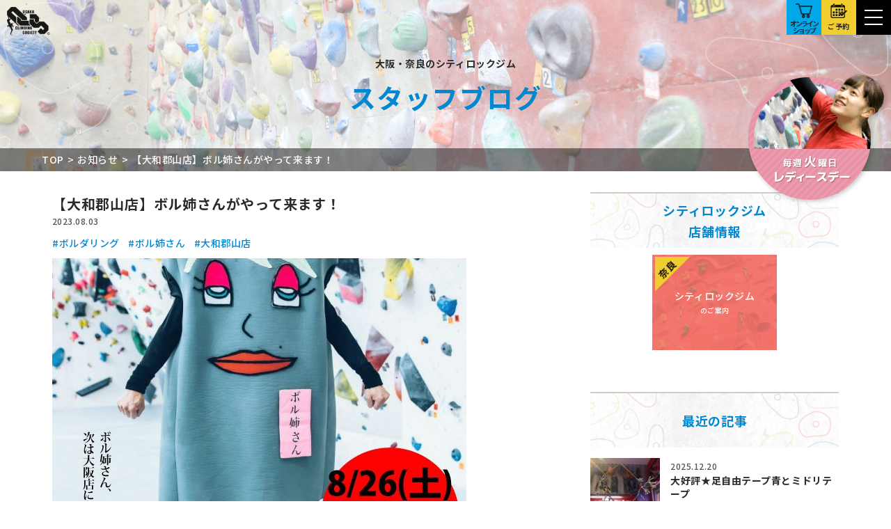

--- FILE ---
content_type: text/html; charset=UTF-8
request_url: https://cityrockgym.com/news/2266/
body_size: 56745
content:
<!DOCTYPE html>
<html lang="ja">
<head>
  <meta charset="UTF-8">
  <meta http-equiv="X-UA-Compatible" content="IE=edge">
  <meta name="viewport" content="width=device-width, initial-scale=1.0">
  <meta name="format-detection" content="telephone=no,address=no,email=no">

  <!-- Fabicon -->
  <link rel="shortcut icon" href="https://cityrockgym.com/wordpress/wp-content/themes/cityrockgym/assets/images/favicon.ico">
  <link rel="apple-touch-icon" href="https://cityrockgym.com/wordpress/wp-content/themes/cityrockgym/assets/images/icon.png">

  <!-- CSS -->
    <link rel="stylesheet" href="https://cityrockgym.com/wordpress/wp-content/themes/cityrockgym/assets/css/style.min.css">
  <link rel="stylesheet" href="https://cityrockgym.com/wordpress/wp-content/themes/cityrockgym/assets/css/add_20251028.css">
  
  <!-- Google Tag Manager -->
  <script>(function(w,d,s,l,i){w[l]=w[l]||[];w[l].push({'gtm.start':
  new Date().getTime(),event:'gtm.js'});var f=d.getElementsByTagName(s)[0],
  j=d.createElement(s),dl=l!='dataLayer'?'&l='+l:'';j.async=true;j.src=
  'https://www.googletagmanager.com/gtm.js?id='+i+dl;f.parentNode.insertBefore(j,f);
  })(window,document,'script','dataLayer','GTM-T54LX49');</script>
  <!-- End Google Tag Manager -->

  <title>【大和郡山店】ボル姉さんがやって来ます！ &#8211; CITY ROCK GYM [シティロックジム]</title>
<meta name='robots' content='max-image-preview:large' />
	<style>img:is([sizes="auto" i], [sizes^="auto," i]) { contain-intrinsic-size: 3000px 1500px }</style>
	<link rel="alternate" type="application/rss+xml" title="CITY ROCK GYM [シティロックジム] &raquo; 【大和郡山店】ボル姉さんがやって来ます！ のコメントのフィード" href="https://cityrockgym.com/news/2266/feed/" />
<link rel='stylesheet' id='ai1ec_style-css' href='//cityrockgym.com/wordpress/wp-content/plugins/all-in-one-event-calendar/public/themes-ai1ec/vortex/css/ai1ec_parsed_css.css?ver=3.0.0' type='text/css' media='all' />
<link rel='stylesheet' id='sbr_styles-css' href='https://cityrockgym.com/wordpress/wp-content/plugins/reviews-feed/assets/css/sbr-styles.min.css?ver=2.1.1' type='text/css' media='all' />
<link rel='stylesheet' id='sbi_styles-css' href='https://cityrockgym.com/wordpress/wp-content/plugins/instagram-feed/css/sbi-styles.min.css?ver=6.9.1' type='text/css' media='all' />
<style id='classic-theme-styles-inline-css' type='text/css'>
/*! This file is auto-generated */
.wp-block-button__link{color:#fff;background-color:#32373c;border-radius:9999px;box-shadow:none;text-decoration:none;padding:calc(.667em + 2px) calc(1.333em + 2px);font-size:1.125em}.wp-block-file__button{background:#32373c;color:#fff;text-decoration:none}
</style>
<style id='global-styles-inline-css' type='text/css'>
:root{--wp--preset--aspect-ratio--square: 1;--wp--preset--aspect-ratio--4-3: 4/3;--wp--preset--aspect-ratio--3-4: 3/4;--wp--preset--aspect-ratio--3-2: 3/2;--wp--preset--aspect-ratio--2-3: 2/3;--wp--preset--aspect-ratio--16-9: 16/9;--wp--preset--aspect-ratio--9-16: 9/16;--wp--preset--color--black: #000000;--wp--preset--color--cyan-bluish-gray: #abb8c3;--wp--preset--color--white: #ffffff;--wp--preset--color--pale-pink: #f78da7;--wp--preset--color--vivid-red: #cf2e2e;--wp--preset--color--luminous-vivid-orange: #ff6900;--wp--preset--color--luminous-vivid-amber: #fcb900;--wp--preset--color--light-green-cyan: #7bdcb5;--wp--preset--color--vivid-green-cyan: #00d084;--wp--preset--color--pale-cyan-blue: #8ed1fc;--wp--preset--color--vivid-cyan-blue: #0693e3;--wp--preset--color--vivid-purple: #9b51e0;--wp--preset--gradient--vivid-cyan-blue-to-vivid-purple: linear-gradient(135deg,rgba(6,147,227,1) 0%,rgb(155,81,224) 100%);--wp--preset--gradient--light-green-cyan-to-vivid-green-cyan: linear-gradient(135deg,rgb(122,220,180) 0%,rgb(0,208,130) 100%);--wp--preset--gradient--luminous-vivid-amber-to-luminous-vivid-orange: linear-gradient(135deg,rgba(252,185,0,1) 0%,rgba(255,105,0,1) 100%);--wp--preset--gradient--luminous-vivid-orange-to-vivid-red: linear-gradient(135deg,rgba(255,105,0,1) 0%,rgb(207,46,46) 100%);--wp--preset--gradient--very-light-gray-to-cyan-bluish-gray: linear-gradient(135deg,rgb(238,238,238) 0%,rgb(169,184,195) 100%);--wp--preset--gradient--cool-to-warm-spectrum: linear-gradient(135deg,rgb(74,234,220) 0%,rgb(151,120,209) 20%,rgb(207,42,186) 40%,rgb(238,44,130) 60%,rgb(251,105,98) 80%,rgb(254,248,76) 100%);--wp--preset--gradient--blush-light-purple: linear-gradient(135deg,rgb(255,206,236) 0%,rgb(152,150,240) 100%);--wp--preset--gradient--blush-bordeaux: linear-gradient(135deg,rgb(254,205,165) 0%,rgb(254,45,45) 50%,rgb(107,0,62) 100%);--wp--preset--gradient--luminous-dusk: linear-gradient(135deg,rgb(255,203,112) 0%,rgb(199,81,192) 50%,rgb(65,88,208) 100%);--wp--preset--gradient--pale-ocean: linear-gradient(135deg,rgb(255,245,203) 0%,rgb(182,227,212) 50%,rgb(51,167,181) 100%);--wp--preset--gradient--electric-grass: linear-gradient(135deg,rgb(202,248,128) 0%,rgb(113,206,126) 100%);--wp--preset--gradient--midnight: linear-gradient(135deg,rgb(2,3,129) 0%,rgb(40,116,252) 100%);--wp--preset--font-size--small: 13px;--wp--preset--font-size--medium: 20px;--wp--preset--font-size--large: 36px;--wp--preset--font-size--x-large: 42px;--wp--preset--spacing--20: 0.44rem;--wp--preset--spacing--30: 0.67rem;--wp--preset--spacing--40: 1rem;--wp--preset--spacing--50: 1.5rem;--wp--preset--spacing--60: 2.25rem;--wp--preset--spacing--70: 3.38rem;--wp--preset--spacing--80: 5.06rem;--wp--preset--shadow--natural: 6px 6px 9px rgba(0, 0, 0, 0.2);--wp--preset--shadow--deep: 12px 12px 50px rgba(0, 0, 0, 0.4);--wp--preset--shadow--sharp: 6px 6px 0px rgba(0, 0, 0, 0.2);--wp--preset--shadow--outlined: 6px 6px 0px -3px rgba(255, 255, 255, 1), 6px 6px rgba(0, 0, 0, 1);--wp--preset--shadow--crisp: 6px 6px 0px rgba(0, 0, 0, 1);}:where(.is-layout-flex){gap: 0.5em;}:where(.is-layout-grid){gap: 0.5em;}body .is-layout-flex{display: flex;}.is-layout-flex{flex-wrap: wrap;align-items: center;}.is-layout-flex > :is(*, div){margin: 0;}body .is-layout-grid{display: grid;}.is-layout-grid > :is(*, div){margin: 0;}:where(.wp-block-columns.is-layout-flex){gap: 2em;}:where(.wp-block-columns.is-layout-grid){gap: 2em;}:where(.wp-block-post-template.is-layout-flex){gap: 1.25em;}:where(.wp-block-post-template.is-layout-grid){gap: 1.25em;}.has-black-color{color: var(--wp--preset--color--black) !important;}.has-cyan-bluish-gray-color{color: var(--wp--preset--color--cyan-bluish-gray) !important;}.has-white-color{color: var(--wp--preset--color--white) !important;}.has-pale-pink-color{color: var(--wp--preset--color--pale-pink) !important;}.has-vivid-red-color{color: var(--wp--preset--color--vivid-red) !important;}.has-luminous-vivid-orange-color{color: var(--wp--preset--color--luminous-vivid-orange) !important;}.has-luminous-vivid-amber-color{color: var(--wp--preset--color--luminous-vivid-amber) !important;}.has-light-green-cyan-color{color: var(--wp--preset--color--light-green-cyan) !important;}.has-vivid-green-cyan-color{color: var(--wp--preset--color--vivid-green-cyan) !important;}.has-pale-cyan-blue-color{color: var(--wp--preset--color--pale-cyan-blue) !important;}.has-vivid-cyan-blue-color{color: var(--wp--preset--color--vivid-cyan-blue) !important;}.has-vivid-purple-color{color: var(--wp--preset--color--vivid-purple) !important;}.has-black-background-color{background-color: var(--wp--preset--color--black) !important;}.has-cyan-bluish-gray-background-color{background-color: var(--wp--preset--color--cyan-bluish-gray) !important;}.has-white-background-color{background-color: var(--wp--preset--color--white) !important;}.has-pale-pink-background-color{background-color: var(--wp--preset--color--pale-pink) !important;}.has-vivid-red-background-color{background-color: var(--wp--preset--color--vivid-red) !important;}.has-luminous-vivid-orange-background-color{background-color: var(--wp--preset--color--luminous-vivid-orange) !important;}.has-luminous-vivid-amber-background-color{background-color: var(--wp--preset--color--luminous-vivid-amber) !important;}.has-light-green-cyan-background-color{background-color: var(--wp--preset--color--light-green-cyan) !important;}.has-vivid-green-cyan-background-color{background-color: var(--wp--preset--color--vivid-green-cyan) !important;}.has-pale-cyan-blue-background-color{background-color: var(--wp--preset--color--pale-cyan-blue) !important;}.has-vivid-cyan-blue-background-color{background-color: var(--wp--preset--color--vivid-cyan-blue) !important;}.has-vivid-purple-background-color{background-color: var(--wp--preset--color--vivid-purple) !important;}.has-black-border-color{border-color: var(--wp--preset--color--black) !important;}.has-cyan-bluish-gray-border-color{border-color: var(--wp--preset--color--cyan-bluish-gray) !important;}.has-white-border-color{border-color: var(--wp--preset--color--white) !important;}.has-pale-pink-border-color{border-color: var(--wp--preset--color--pale-pink) !important;}.has-vivid-red-border-color{border-color: var(--wp--preset--color--vivid-red) !important;}.has-luminous-vivid-orange-border-color{border-color: var(--wp--preset--color--luminous-vivid-orange) !important;}.has-luminous-vivid-amber-border-color{border-color: var(--wp--preset--color--luminous-vivid-amber) !important;}.has-light-green-cyan-border-color{border-color: var(--wp--preset--color--light-green-cyan) !important;}.has-vivid-green-cyan-border-color{border-color: var(--wp--preset--color--vivid-green-cyan) !important;}.has-pale-cyan-blue-border-color{border-color: var(--wp--preset--color--pale-cyan-blue) !important;}.has-vivid-cyan-blue-border-color{border-color: var(--wp--preset--color--vivid-cyan-blue) !important;}.has-vivid-purple-border-color{border-color: var(--wp--preset--color--vivid-purple) !important;}.has-vivid-cyan-blue-to-vivid-purple-gradient-background{background: var(--wp--preset--gradient--vivid-cyan-blue-to-vivid-purple) !important;}.has-light-green-cyan-to-vivid-green-cyan-gradient-background{background: var(--wp--preset--gradient--light-green-cyan-to-vivid-green-cyan) !important;}.has-luminous-vivid-amber-to-luminous-vivid-orange-gradient-background{background: var(--wp--preset--gradient--luminous-vivid-amber-to-luminous-vivid-orange) !important;}.has-luminous-vivid-orange-to-vivid-red-gradient-background{background: var(--wp--preset--gradient--luminous-vivid-orange-to-vivid-red) !important;}.has-very-light-gray-to-cyan-bluish-gray-gradient-background{background: var(--wp--preset--gradient--very-light-gray-to-cyan-bluish-gray) !important;}.has-cool-to-warm-spectrum-gradient-background{background: var(--wp--preset--gradient--cool-to-warm-spectrum) !important;}.has-blush-light-purple-gradient-background{background: var(--wp--preset--gradient--blush-light-purple) !important;}.has-blush-bordeaux-gradient-background{background: var(--wp--preset--gradient--blush-bordeaux) !important;}.has-luminous-dusk-gradient-background{background: var(--wp--preset--gradient--luminous-dusk) !important;}.has-pale-ocean-gradient-background{background: var(--wp--preset--gradient--pale-ocean) !important;}.has-electric-grass-gradient-background{background: var(--wp--preset--gradient--electric-grass) !important;}.has-midnight-gradient-background{background: var(--wp--preset--gradient--midnight) !important;}.has-small-font-size{font-size: var(--wp--preset--font-size--small) !important;}.has-medium-font-size{font-size: var(--wp--preset--font-size--medium) !important;}.has-large-font-size{font-size: var(--wp--preset--font-size--large) !important;}.has-x-large-font-size{font-size: var(--wp--preset--font-size--x-large) !important;}
:where(.wp-block-post-template.is-layout-flex){gap: 1.25em;}:where(.wp-block-post-template.is-layout-grid){gap: 1.25em;}
:where(.wp-block-columns.is-layout-flex){gap: 2em;}:where(.wp-block-columns.is-layout-grid){gap: 2em;}
:root :where(.wp-block-pullquote){font-size: 1.5em;line-height: 1.6;}
</style>
<link rel='stylesheet' id='ctf_styles-css' href='https://cityrockgym.com/wordpress/wp-content/plugins/custom-twitter-feeds/css/ctf-styles.min.css?ver=2.3.1' type='text/css' media='all' />
<link rel='stylesheet' id='cff-css' href='https://cityrockgym.com/wordpress/wp-content/plugins/custom-facebook-feed/assets/css/cff-style.min.css?ver=4.3.3' type='text/css' media='all' />
<link rel='stylesheet' id='sb-font-awesome-css' href='https://cityrockgym.com/wordpress/wp-content/plugins/custom-facebook-feed/assets/css/font-awesome.min.css?ver=4.7.0' type='text/css' media='all' />
<link rel="https://api.w.org/" href="https://cityrockgym.com/wp-json/" /><link rel="alternate" title="JSON" type="application/json" href="https://cityrockgym.com/wp-json/wp/v2/posts/2266" /><link rel="canonical" href="https://cityrockgym.com/news/2266/" />
<link rel="alternate" title="oEmbed (JSON)" type="application/json+oembed" href="https://cityrockgym.com/wp-json/oembed/1.0/embed?url=https%3A%2F%2Fcityrockgym.com%2Fnews%2F2266%2F" />
<link rel="alternate" title="oEmbed (XML)" type="text/xml+oembed" href="https://cityrockgym.com/wp-json/oembed/1.0/embed?url=https%3A%2F%2Fcityrockgym.com%2Fnews%2F2266%2F&#038;format=xml" />
<!-- Markup (JSON-LD) structured in schema.org ver.4.6.5 START -->
<script type="application/ld+json">
{
    "@context": "http://schema.org",
    "@type": "BreadcrumbList",
    "itemListElement": [
        {
            "@type": "ListItem",
            "position": 1,
            "item": {
                "@id": "https://cityrockgym.com",
                "name": "トップページ"
            }
        },
        {
            "@type": "ListItem",
            "position": 2,
            "item": {
                "@id": "https://cityrockgym.com/category/news/",
                "name": "お知らせ"
            }
        },
        {
            "@type": "ListItem",
            "position": 3,
            "item": {
                "@id": "https://cityrockgym.com/news/2266/",
                "name": "【大和郡山店】ボル姉さんがやって来ます！"
            }
        }
    ]
}
</script>
<script type="application/ld+json">
{
    "@context": "http://schema.org",
    "@type": "BlogPosting",
    "mainEntityOfPage": {
        "@type": "WebPage",
        "@id": "https://cityrockgym.com/news/2266/"
    },
    "headline": "【大和郡山店】ボル姉さんがやって来ます！",
    "datePublished": "2023-08-03T11:38:01+0900",
    "dateModified": "2023-08-03T11:38:01+0900",
    "author": {
        "@type": "Person",
        "name": "ocsStaff"
    },
    "description": "壁の妖精でお馴染みのボル姉さんが大和郡山店にやって来ます！8/26(土)　13:30〜15:30場所：シティロックジム大和郡山店みなさま、ぜひボル姉さんに会いに大和郡山店に来てくださいね。ボル姉さん、そしていつの日か大阪",
    "image": {
        "@type": "ImageObject",
        "url": "https://cityrockgym.com/wordpress/wp-content/uploads/2023/08/ボル姉さんPOP-1.jpg",
        "width": 595,
        "height": 842
    },
    "publisher": {
        "@type": "Organization",
        "name": "CITY ROCK GYM[シティロックジム]",
        "logo": {
            "@type": "ImageObject",
            "url": "https://cityrockgym.com/wordpress/wp-content/themes/cityrockgym/assets/images/common/header_logo.png",
            "width": 93,
            "height": 60
        }
    }
}
</script>
<!-- Markup (JSON-LD) structured in schema.org END -->
  </head>

<body class="wp-singular post-template-default single single-post postid-2266 single-format-standard wp-theme-cityrockgym drawer drawer--right">
  <!-- Google Tag Manager (noscript) -->
  <noscript><iframe src="https://www.googletagmanager.com/ns.html?id=GTM-T54LX49"
  height="0" width="0" style="display:none;visibility:hidden"></iframe></noscript>
  <!-- End Google Tag Manager (noscript) -->
  	<noscript>
	このページではJavaScriptを使用しています。
	お使いのブラウザーでは、JavaScriptが無効になっているか、サポートされていないよう
	です。JavaScriptを有効にしてご覧ください。
	</noscript>

	<!-- #wrap// -->
	<div id="wrap">
  		<header id="hd" class="hd">
			<div class="hd-top">
				<p class="hd-desc">[奈良]大和郡山にあるボルダリング・スポーツクライミング専用ジムです。シティロックジムは、初心者からトップクライマーまで楽しめる日本初の室内クライミングジムです。</p>
			</div>
		</header>

		<nav class="nav">
      <div class="logo">
        <a href="https://cityrockgym.com"><img src="https://cityrockgym.com/wordpress/wp-content/themes/cityrockgym/assets/images/common\header_logo.png" srcset="https://cityrockgym.com/wordpress/wp-content/themes/cityrockgym/assets/images/common\header_logo.png 1x, https://cityrockgym.com/wordpress/wp-content/themes/cityrockgym/assets/images/common\header_logo@2x.png 2x" alt="シティロックジム"></a>
      </div>
      <div class="nav-in">
        <ul class="nav__list">
          <li class="nav__item has-dropdown">
            <a href="#" class="">店舗情報</a>
            <div class="nav__list dropdown">
              <ul class="dropdown-menu">
                <!-- <li class="dropdown-menu__item"><a href="/osaka/">大阪十三ジム</a></li> -->
                <li class="dropdown-menu__item"><a href="https://cityrockgym.com/yamato_koriyama/">シティロックジム</a></li>
              </ul>
            </div>
          </li>
          <li class="nav__item"><a href="https://cityrockgym.com/beginner/">初めての方へ</a></li>
          <li class="nav__item"><a href="https://cityrockgym.com/price/">料金</a></li>
          <li class="nav__item has-dropdown">
            <a href="https://cityrockgym.com/school/">スクール</a>
            <div class="nav__list dropdown">
              <ul class="dropdown-menu">
                <li class="dropdown-menu__item"><a href="https://cityrockgym.com/school/trial/">体験クライミング</a></li>
                <li class="dropdown-menu__item"><a href="https://cityrockgym.com/school/beginner/">トップロープビレイレッスン</a></li>
                <li class="dropdown-menu__item"><a href="https://cityrockgym.com/school/onepoint/">ワンポイントレッスン</a></li>
                <li class="dropdown-menu__item"><a href="https://cityrockgym.com/school/kids/">キッズ・クライミングスクール</a></li>
              </ul>
            </div>
          </li>
          <li class="nav__item"><a href="https://cityrockgym.com/access/">アクセス</a></li>
          <li class="nav__item has-dropdown">
            <a href="https://cityrockgym.com/contact/">お問い合わせ</a>
            <div class="nav__list dropdown">
              <ul class="dropdown-menu">
                <li class="dropdown-menu__item">
                  <!-- <a href="/contact/osaka/">大阪十三ジム</a> -->
                </li>
                <li class="dropdown-menu__item">
                  <a href="https://cityrockgym.com/contact/yamato_koriyama/">シティロックジム</a>
                </li>
              </ul>
            </div>
          </li>
        </ul>
        <ul class="lang-btn">
          <li class="current">JP</li>
          <li><a href="https://cityrockgym.com/en/">EN</a></li>
        </ul>
        <div class="store-info">
          <!-- <div class="store-info__item"> -->
            <!-- <div>
              <span class="area">大阪</span><b>十三ジム</b><span class="tel">06-6306-0914</span>
            </div>
          </div> -->
          <!-- <div class="reserve">
            <a href="/contact/osaka/">ご予約</a>
          </div> -->
          <div class="store-info__item">
            <div>
              <span class="area">シティロックジム<span class="tel">0743-51-2271</span>
            </div>
          </div>
          <!-- <div class="reserve">
            <a href="https://cityrockgym.com/contact/yamato_koriyama/">ご予約</a>
          </div> -->
        </div>
        <div class="onlineshop">
          <a href="https://ocs.theshop.jp" target="_blank">オンライン<br>ショップ</a>
        </div>
        <div class="reserve">
          <a href="https://cityrockgym.com/contact/">ご予約</a>
        </div>
      </div>
			<button type="button" class="drawer-toggle drawer-hamburger">
        <span class="drawer-hamburger-icon"></span>
      </button>
      <nav class="drawer-nav">
        <div class="store store--nav">
          <div class="store__item osaka">
            <a href="https://cityrockgym.com/osaka/" class="store__item__link lazyload">
              <div class="store__info">
                十三ジム<br>のご案内
              </div>
            </a>
            <ul class="store__cta store__cta--osaka">
              <li class="store__cta__item">
                <a href="tel:06-6306-0914" class="store__cta__item__link">
                  <svg xmlns="http://www.w3.org/2000/svg" viewBox="0 0 48 48" width="20" height="18"><defs><style>.a,.b,.c{fill:none;}.b,.c{stroke:#fff;stroke-linecap:round;stroke-width:4px;}.b{stroke-miterlimit:10;}.c{stroke-linejoin:round;}</style></defs><title>520_s_f</title><rect class="a" width="48" height="48"/><path class="b" d="M9,8c-.93.17-1,1.42-.93,2.12C9,27,22,39,38,39.94c.65,0,2-.24,2-.94"/><path class="b" d="M21.64,26.41a26.51,26.51,0,0,0,5.64,4.27"/><polyline class="c" points="40 29 31.01 26.98 27.28 30.68"/><polyline class="c" points="19 8 21.02 16.99 17.36 20.78"/><line class="b" x1="9" y1="8" x2="19" y2="8"/><line class="b" x1="40" y1="29" x2="40" y2="39"/></svg>
                  お電話でのお問い合わせ
                </a>
              </li>
              <li class="store__cta__item">
                <a href="https://cityrockgym.com/contact/osaka/" class="store__cta__item__link">
                  <svg xmlns="http://www.w3.org/2000/svg" viewBox="0 0 48 48" width="20" height="18"><defs><style>.cls-1,.cls-2{fill:none;}.cls-2{stroke:#fff;stroke-linecap:round;stroke-linejoin:round;stroke-width:4px;}</style></defs><title>mail_24</title><g><g><rect class="cls-1" width="48" height="48"/></g><g id="icon"><polyline class="cls-2" points="43.13 20.13 43.13 38.13 5.13 38.13 5.13 12.13 43.13 12.13 24.13 27.13 5.13 12.13"/></g></g></svg>
                  メールでのお問い合わせ
                </a>
              </li>
            </ul>
          </div>
          <div class="store__item nara">
            <a href="https://cityrockgym.com/yamato_koriyama/" class="store__item__link lazyload">
              <div class="store__info">
                大和郡山ジム<br>のご案内
              </div>
            </a>
            <ul class="store__cta store__cta--nara">
              <li class="store__cta__item">
                <a href="tel:0743-51-2271" class="store__cta__item__link">
                  <svg xmlns="http://www.w3.org/2000/svg" viewBox="0 0 48 48" width="20" height="18"><defs><style>.a,.b,.c{fill:none;}.b,.c{stroke:#fff;stroke-linecap:round;stroke-width:4px;}.b{stroke-miterlimit:10;}.c{stroke-linejoin:round;}</style></defs><title>520_s_f</title><rect class="a" width="48" height="48"/><path class="b" d="M9,8c-.93.17-1,1.42-.93,2.12C9,27,22,39,38,39.94c.65,0,2-.24,2-.94"/><path class="b" d="M21.64,26.41a26.51,26.51,0,0,0,5.64,4.27"/><polyline class="c" points="40 29 31.01 26.98 27.28 30.68"/><polyline class="c" points="19 8 21.02 16.99 17.36 20.78"/><line class="b" x1="9" y1="8" x2="19" y2="8"/><line class="b" x1="40" y1="29" x2="40" y2="39"/></svg>
                  お電話でのお問い合わせ
                </a>
              </li>
              <li class="store__cta__item">
                <a href="https://cityrockgym.com/contact/yamato_koriyama/" class="store__cta__item__link">
                  <svg xmlns="http://www.w3.org/2000/svg" viewBox="0 0 48 48" width="20" height="18"><defs><style>.cls-1,.cls-2{fill:none;}.cls-2{stroke:#fff;stroke-linecap:round;stroke-linejoin:round;stroke-width:4px;}</style></defs><title>mail_24</title><g><g><rect class="cls-1" width="48" height="48"/></g><g id="icon"><polyline class="cls-2" points="43.13 20.13 43.13 38.13 5.13 38.13 5.13 12.13 43.13 12.13 24.13 27.13 5.13 12.13"/></g></g></svg>
                  メールでのお問い合わせ
                </a>
              </li>
            </ul>
          </div>
        </div>
        <ul class="drawer-menu">
          <!-- <li class="drawer-menu__item"><a href="https://cityrockgym.com/osaka/">店舗情報</a></li> -->
          <li class="drawer-menu__item"><a href="https://cityrockgym.com/beginner/">初めての方へ</a></li>
          <li class="drawer-menu__item"><a href="https://cityrockgym.com/price/">料金</a></li>
          <li class="drawer-menu__item accordion"><a href="https://cityrockgym.com/school/">体験・スクール</a><button class="accordion-toggle"></button>
            <ul class="accordion-child">
              <li><a href="https://cityrockgym.com/school/trial/">体験クライミング</a></li>
              <li><a href="https://cityrockgym.com/school/beginner/">トップロープビレイレッスン</a></li>
              <li><a href="https://cityrockgym.com/school/onepoint/">ワンポイントレッスン</a></li>
              <li><a href="https://cityrockgym.com/school/kids/">キッズ・クライミングスクール</a></li>
            </ul>
          </li>
          <li class="drawer-menu__item"><a href="https://cityrockgym.com/access/">アクセス/会社概要</a></li>
          <li class="drawer-menu__item"><a href="https://cityrockgym.com/contact/">お問い合わせ</a></li>
        </ul>
        <ul class="drawer-bottom-menu">
          <li class="drawer-bottom-menu__item"><a href="https://cityrockgym.com/category/news/">お知らせ</a></li>
          <li class="drawer-bottom-menu__item"><a href="https://cityrockgym.com/blogs/">ブログ</a></li>
          <li class="drawer-bottom-menu__item"><a href="https://cityrockgym.com/faq/">よくあるご質問</a></li>
          <li class="drawer-bottom-menu__item"><a href="https://cityrockgym.com/sign/">有名人サイン集</a></li>
          <li class="drawer-bottom-menu__item"><a href="https://cityrockgym.com/link/">リンク</a></li>
          <li class="drawer-bottom-menu__item"><a href="https://cityrockgym.com/recruit/">求人情報</a></li>
          <li class="drawer-bottom-menu__item"><a href="https://cityrockgym.com/sitemap/">サイトマップ</a></li>
          <li class="drawer-bottom-menu__item"><a href="https://cityrockgym.com/privacy/">プライバシーポリシー</a></li>
          <li class="drawer-bottom-menu__item"><a href="https://cityrockgym.com/en/">English</a></li>
        </ul>
      </nav>
		</nav>

		<!-- #contents// -->
		<main id="contents">

  <div class="main-content">
    <header class="art-head art-head--news">
      <div class="container">
        <small class="sec-head__sub-title">大阪・奈良のシティロックジム</small>
        <div class="sec-head__title">スタッフブログ</div>
        <!-- <p class="sec-head__lead">
          ブログに関するテキストが入ります。このテキストはダミーです。ブログに関するテキストが入ります。<br>
          このテキストはダミーです。ブログに関するテキストが入ります。このテキストはダミーです。
        </p> -->
      </div>
      <div class="breadcrumb"><ol><!-- Breadcrumb NavXT 7.4.1 -->
<li><span><a href="https://cityrockgym.com" class="home"><span>TOP</span></a></span></li><li><span><a href="https://cityrockgym.com/category/news/" class="taxonomy category"><span>お知らせ</span></a></span></li><li><span class="post post-post current-item">【大和郡山店】ボル姉さんがやって来ます！</span></li></ol></div>    </header>
    <section class="sec">
      <!-- <header class="sec-head">
        <h1 class="sec-head__title sec-head__title--global">【大和郡山店】ボル姉さんがやって来ます！</h1>
      </header> -->
      <div class="container pt30">
        <div class="row">
          <div class="col-md-8">
            <ul class="row">                <article class="col-sm-12 post post--latest">
                  <h1 class="post__title">【大和郡山店】ボル姉さんがやって来ます！</h1>
                  <div class="post__meta">
                    <div class="post__date">
                      <time datetime="2023-08-03">2023.08.03</time>
                                          </div>
                    <div class="share-btn">
                    	                    </div>
                  </div>
                  <div class="post__tags">
                    <a href="https://cityrockgym.com/tag/%e3%83%9c%e3%83%ab%e3%83%80%e3%83%aa%e3%83%b3%e3%82%b0/" rel="tag">#ボルダリング</a>&nbsp;&nbsp;<a href="https://cityrockgym.com/tag/%e3%83%9c%e3%83%ab%e5%a7%89%e3%81%95%e3%82%93/" rel="tag">#ボル姉さん</a>&nbsp;&nbsp;<a href="https://cityrockgym.com/tag/%e5%a4%a7%e5%92%8c%e9%83%a1%e5%b1%b1%e5%ba%97/" rel="tag">#大和郡山店</a>                  </div>
                  <figure class="post__thumbnail">
                                          <img width="595" height="525" src="https://cityrockgym.com/wordpress/wp-content/uploads/2023/08/ボル姉さんPOP-1-595x525.jpg" class="attachment-large_thumbnail size-large_thumbnail wp-post-image" alt="" decoding="async" fetchpriority="high" />                                      </figure>
                  <div class="post__content">
                    <p>壁の妖精でお馴染みのボル姉さんが大和郡山店にやって来ます！</p>
<p>8/26(土)　13:30〜15:30<br />
場所：シティロックジム大和郡山店</p>
<p>みなさま、ぜひボル姉さんに会いに大和郡山店に来てくださいね。<br />
ボル姉さん、そしていつの日か大阪店にも来てくださいね。</p>
<p><img decoding="async" class="alignnone size-medium wp-image-2269" src="https://cityrockgym.com/wordpress/wp-content/uploads/2023/08/ボル姉さんPOP-2-212x300.jpg" alt="" width="212" height="300" srcset="https://cityrockgym.com/wordpress/wp-content/uploads/2023/08/ボル姉さんPOP-2-212x300.jpg 212w, https://cityrockgym.com/wordpress/wp-content/uploads/2023/08/ボル姉さんPOP-2.jpg 595w" sizes="(max-width: 212px) 100vw, 212px" /> <img decoding="async" class="alignnone size-medium wp-image-2268" src="https://cityrockgym.com/wordpress/wp-content/uploads/2023/08/ボル姉さんPOP-3-300x212.jpg" alt="" width="300" height="212" srcset="https://cityrockgym.com/wordpress/wp-content/uploads/2023/08/ボル姉さんPOP-3-300x212.jpg 300w, https://cityrockgym.com/wordpress/wp-content/uploads/2023/08/ボル姉さんPOP-3-768x543.jpg 768w, https://cityrockgym.com/wordpress/wp-content/uploads/2023/08/ボル姉さんPOP-3-740x525.jpg 740w, https://cityrockgym.com/wordpress/wp-content/uploads/2023/08/ボル姉さんPOP-3.jpg 842w" sizes="(max-width: 300px) 100vw, 300px" /></p>
                  </div>
                </article>
                            <div class="pager">
                <div class="prev pager__item">
                  &laquo; <a href="https://cityrockgym.com/news/2262/" rel="prev">前の記事</a>                </div>
                <div class="next pager__item">
                  <a href="https://cityrockgym.com/news/2284/" rel="next">次の記事</a> &raquo;                </div>
              </div>
          </div>
          <aside class="sidebar col-md-4">
  <div class="widget">
    <h3 class="widget__title">シティロックジム<br>店舗情報</h3>
    <ul class="row no-gutters store-list store-list--02">
      <!-- <li class="col-6">
        <a href="/osaka/" class="osaka">
          <div class="store-list__text">
            十三ジム<br><span>のご案内</span>
          </div>
        </a>
      </li> -->
      <li class="col-6">
        <a href="https://cityrockgym.com/yamato_koriyama/" class="nara">
          <div class="store-list__text">
            シティロックジム<br><span>のご案内</span>
          </div>
        </a>
      </li>
    </ul>
  </div>
  <div class="widget">
    <h3 class="widget__title">最近の記事</h3>
          <ul class="latest-posts">
      
        <li class="post">
          <dl class="row">
            <dt class="col-auto pr0">
              <a href="https://cityrockgym.com/news/3100/">
                                  <img data-src="https://cityrockgym.com/wordpress/wp-content/uploads/2025/12/20251220-100x100.jpg" class="lazyload" alt="大好評★足自由テープ青とミドリテープのアイキャッチ画像">
                              </a>
            </dt>
            <dd class="col">
              <div class="post__date">
                <time datetime="2025-12-20">2025.12.20</time>
                              </div>
              <h3 class="post__title"><a href="https://cityrockgym.com/news/3100/">大好評★足自由テープ青とミドリテープ</a></h3>
              <span class="post__category"><a href="https://cityrockgym.com/category/blog/">スタッフブログ</a></span>
            </dd>
          </dl>
        </li>

      
        <li class="post">
          <dl class="row">
            <dt class="col-auto pr0">
              <a href="https://cityrockgym.com/news/3093/">
                                  <img data-src="https://cityrockgym.com/wordpress/wp-content/uploads/2025/12/1-1-100x100.jpg" class="lazyload" alt="12/18(木) ロープ高所作業特別教育のアイキャッチ画像">
                              </a>
            </dt>
            <dd class="col">
              <div class="post__date">
                <time datetime="2025-12-20">2025.12.20</time>
                              </div>
              <h3 class="post__title"><a href="https://cityrockgym.com/news/3093/">12/18(木) ロープ高所作業特別教育</a></h3>
              <span class="post__category"><a href="https://cityrockgym.com/category/blog/">スタッフブログ</a></span>
            </dd>
          </dl>
        </li>

      
        <li class="post">
          <dl class="row">
            <dt class="col-auto pr0">
              <a href="https://cityrockgym.com/news/3085/">
                                  <img data-src="https://cityrockgym.com/wordpress/wp-content/uploads/2025/12/5-100x100.jpg" class="lazyload" alt="12/16(火) ロープ高所作業特別教育★のアイキャッチ画像">
                              </a>
            </dt>
            <dd class="col">
              <div class="post__date">
                <time datetime="2025-12-17">2025.12.17</time>
                              </div>
              <h3 class="post__title"><a href="https://cityrockgym.com/news/3085/">12/16(火) ロープ高所作業特別教育★</a></h3>
              <span class="post__category"><a href="https://cityrockgym.com/category/blog/">スタッフブログ</a></span>
            </dd>
          </dl>
        </li>

      
        <li class="post">
          <dl class="row">
            <dt class="col-auto pr0">
              <a href="https://cityrockgym.com/news/3080/">
                                  <img data-src="https://cityrockgym.com/wordpress/wp-content/uploads/2025/12/年末年始-100x100.jpg" class="lazyload" alt="年末年始 休業のお知らせのアイキャッチ画像">
                              </a>
            </dt>
            <dd class="col">
              <div class="post__date">
                <time datetime="2025-12-15">2025.12.15</time>
                              </div>
              <h3 class="post__title"><a href="https://cityrockgym.com/news/3080/">年末年始 休業のお知らせ</a></h3>
              <span class="post__category"><a href="https://cityrockgym.com/category/blog/">スタッフブログ</a></span>
            </dd>
          </dl>
        </li>

      
        <li class="post">
          <dl class="row">
            <dt class="col-auto pr0">
              <a href="https://cityrockgym.com/news/3059/">
                                  <img data-src="https://cityrockgym.com/wordpress/wp-content/uploads/2025/10/insta-100x100.jpg" class="lazyload" alt="大阪店は2025年10月31日（金）をもちまして閉店いたしました。のアイキャッチ画像">
                              </a>
            </dt>
            <dd class="col">
              <div class="post__date">
                <time datetime="2025-11-01">2025.11.01</time>
                              </div>
              <h3 class="post__title"><a href="https://cityrockgym.com/news/3059/">大阪店は2025年10月31日（金）をもちまして閉店いたしました。</a></h3>
              <span class="post__category"><a href="https://cityrockgym.com/category/blog/">スタッフブログ</a></span>
            </dd>
          </dl>
        </li>

            </ul>
        </div>
  <div class="widget">
    <h3 class="widget__title">カテゴリー</h3>
    <ul class="catlist">
      <li class="catlist__item"><a href="https://cityrockgym.com/category/news/">お知らせ</a></li><li class="catlist__item"><a href="https://cityrockgym.com/category/report/">スクール・コンペレポート</a></li><li class="catlist__item"><a href="https://cityrockgym.com/category/blog/">スタッフブログ</a></li><li class="catlist__item"><a href="https://cityrockgym.com/category/media/">メディア・取材</a></li>    </ul>
  </div>
  <div class="widget">
    <h3 class="widget__title">人気記事</h3>
    <ul class="popular-posts">
            <li class="post">
        <dl class="row">
          <dt class="col-auto pr0">
            <a href="https://cityrockgym.com/news/2126/">
                              <img data-src="https://cityrockgym.com/wordpress/wp-content/uploads/2024/10/新岩-下のエリア-100x100.jpg" class="lazyload" alt="【2025/10/6更新】新岩のトポが届きました♪のアイキャッチ画像">
                          </a>
          </dt>
          <dd class="col">
            <div class="post__date">
              <time datetime="2024-10-22">2024.10.22</time>
                                          <span class="badge badge--yellow">14847view</span>
            </div>
            <h3 class="post__title"><a href="https://cityrockgym.com/news/2126/">【2025/10/6更新】新岩のトポが届きました♪</a></h3>
            <span class="post__category"><a href="https://cityrockgym.com/category/blog/">スタッフブログ</a></span>
          </dd>
        </dl>
      </li>
          <li class="post">
        <dl class="row">
          <dt class="col-auto pr0">
            <a href="https://cityrockgym.com/news/1620/">
                              <img data-src="https://cityrockgym.com/wordpress/wp-content/uploads/2020/05/（本日）予約開始-1-100x100.jpg" class="lazyload" alt="本日より予約受付開始！お家で登ろう♪OCSボードのアイキャッチ画像">
                          </a>
          </dt>
          <dd class="col">
            <div class="post__date">
              <time datetime="2020-05-01">2020.05.01</time>
                                          <span class="badge badge--yellow">7063view</span>
            </div>
            <h3 class="post__title"><a href="https://cityrockgym.com/news/1620/">本日より予約受付開始！お家で登ろう♪OCSボード</a></h3>
            <span class="post__category"><a href="https://cityrockgym.com/category/blog/">スタッフブログ</a></span>
          </dd>
        </dl>
      </li>
          <li class="post">
        <dl class="row">
          <dt class="col-auto pr0">
            <a href="https://cityrockgym.com/news/2153/">
                              <img data-src="https://cityrockgym.com/wordpress/wp-content/uploads/2022/11/東高座岩トポ-100x100.jpg" class="lazyload" alt="東高座岩の最新トポが届きました♪のアイキャッチ画像">
                          </a>
          </dt>
          <dd class="col">
            <div class="post__date">
              <time datetime="2022-11-17">2022.11.17</time>
                                          <span class="badge badge--yellow">6829view</span>
            </div>
            <h3 class="post__title"><a href="https://cityrockgym.com/news/2153/">東高座岩の最新トポが届きました♪</a></h3>
            <span class="post__category"><a href="https://cityrockgym.com/category/blog/">スタッフブログ</a></span>
          </dd>
        </dl>
      </li>
          <li class="post">
        <dl class="row">
          <dt class="col-auto pr0">
            <a href="https://cityrockgym.com/news/1276/">
                              <img data-src="https://cityrockgym.com/wordpress/wp-content/uploads/2019/05/オートビレイ-e1559114410903-100x100.jpg" class="lazyload" alt="【動画】大阪店はオートビレイを設置しています♪のアイキャッチ画像">
                          </a>
          </dt>
          <dd class="col">
            <div class="post__date">
              <time datetime="2019-05-29">2019.05.29</time>
                                          <span class="badge badge--yellow">5696view</span>
            </div>
            <h3 class="post__title"><a href="https://cityrockgym.com/news/1276/">【動画】大阪店はオートビレイを設置しています♪</a></h3>
            <span class="post__category"><a href="https://cityrockgym.com/category/blog/">スタッフブログ</a></span>
          </dd>
        </dl>
      </li>
          <li class="post">
        <dl class="row">
          <dt class="col-auto pr0">
            <a href="https://cityrockgym.com/blog/1328/">
                              <img data-src="https://cityrockgym.com/wordpress/wp-content/uploads/2019/07/P7250634-100x100.jpg" class="lazyload" alt="ストランドプラスのクライミングウォールが完成しました！のアイキャッチ画像">
                          </a>
          </dt>
          <dd class="col">
            <div class="post__date">
              <time datetime="2019-07-27">2019.07.27</time>
                                          <span class="badge badge--yellow">5438view</span>
            </div>
            <h3 class="post__title"><a href="https://cityrockgym.com/blog/1328/">ストランドプラスのクライミングウォールが完成しまし...</a></h3>
            <span class="post__category"><a href="https://cityrockgym.com/category/blog/">スタッフブログ</a></span>
          </dd>
        </dl>
      </li>
        </ul>
  </div>
  <div class="widget">
    <h3 class="widget__title">タグ</h3>
    <div class="post__tags">
      <a href="https://cityrockgym.com/tag/%e5%a4%a7%e9%98%aa%e5%8d%81%e4%b8%89%e5%ba%97/">#大阪十三店</a><a href="https://cityrockgym.com/tag/%e5%a4%a7%e9%98%aa%e5%ba%97/">大阪店</a><a href="https://cityrockgym.com/tag/%e3%82%af%e3%83%a9%e3%82%a4%e3%83%9f%e3%83%b3%e3%82%b0/">#クライミング</a><a href="https://cityrockgym.com/tag/%e3%83%9c%e3%83%ab%e3%83%80%e3%83%aa%e3%83%b3%e3%82%b0/">#ボルダリング</a><a href="https://cityrockgym.com/tag/%e3%82%aa%e3%83%bc%e3%82%b7%e3%83%bc%e3%82%a8%e3%82%b9/">#オーシーエス</a><a href="https://cityrockgym.com/tag/%e5%a4%a7%e5%92%8c%e9%83%a1%e5%b1%b1%e5%ba%97/">#大和郡山店</a><a href="https://cityrockgym.com/tag/%e5%9b%a3%e4%bd%93%e5%88%a9%e7%94%a8/">#団体利用</a><a href="https://cityrockgym.com/tag/%e5%96%b6%e6%a5%ad%e6%99%82%e9%96%93/">#営業時間</a><a href="https://cityrockgym.com/tag/%e3%81%aa%e3%81%ab%e3%82%8f%e3%83%a2%e3%83%b3%e3%82%ad%e3%83%bc/">#なにわモンキー</a><a href="https://cityrockgym.com/tag/%e3%83%a2%e3%83%b3%e3%82%ad%e3%83%bc%e3%83%9e%e3%82%b8%e3%83%83%e3%82%af/">モンキーマジック</a><a href="https://cityrockgym.com/tag/%e3%83%9b%e3%83%bc%e3%83%ab%e3%83%89%e6%9b%bf%e3%81%88/">#ホールド替え</a><a href="https://cityrockgym.com/tag/%e5%81%a5%e5%ba%b7%e3%82%af%e3%83%a9%e3%82%a4%e3%83%9f%e3%83%b3%e3%82%b0%e6%95%99%e5%ae%a4/">#健康クライミング教室</a><a href="https://cityrockgym.com/tag/%e4%bd%93%e9%a8%93%e3%82%af%e3%83%a9%e3%82%a4%e3%83%9f%e3%83%b3%e3%82%b0/">#体験クライミング</a><a href="https://cityrockgym.com/tag/ocs%e3%83%9b%e3%83%bc%e3%83%ab%e3%83%89/">#OCSホールド</a><a href="https://cityrockgym.com/tag/%e3%83%ad%e3%83%bc%e3%83%97%e9%ab%98%e6%89%80%e4%bd%9c%e6%a5%ad%e7%89%b9%e5%88%a5%e6%95%99%e8%82%b2/">#ロープ高所作業特別教育</a><a href="https://cityrockgym.com/tag/%e3%82%aa%e3%83%bc%e3%83%88%e3%83%93%e3%83%ac%e3%82%a4/">オートビレイ</a><a href="https://cityrockgym.com/tag/%e3%82%a2%e3%83%b3%e3%83%91%e3%83%a9%e3%83%ac%e3%83%ab/">#アンパラレル</a><a href="https://cityrockgym.com/tag/unparallel/">#UNPARALLEL</a><a href="https://cityrockgym.com/tag/%e3%83%9e%e3%83%b3%e3%82%b9%e3%83%aa%e3%83%bc/">#マンスリー</a><a href="https://cityrockgym.com/tag/t%e3%82%b7%e3%83%a3%e3%83%84/">#Tシャツ</a>    </div>
  </div>
</aside>
        </div>
      </div>
    </section>

  </div>

    </main>
    <!-- //#contents -->
    <aside class="ladiesday">
      <a href="https://cityrockgym.com/price/#ladiesday">
        <img data-src="https://cityrockgym.com/wordpress/wp-content/themes/cityrockgym/assets/images/common/badge_ladiesday.png" data-srcset="https://cityrockgym.com/wordpress/wp-content/themes/cityrockgym/assets/images/common/badge_ladiesday@2x.png 2x" class="lazyload" alt="毎週火曜日はお得なレディースデー">
      </a>
    </aside>

    <footer id="ft" class="ft lazyload">
      <div class="back-to-top"></div>
      <div class="ft-logo">
        <a href="https://cityrockgym.com"><img data-src="https://cityrockgym.com/wordpress/wp-content/themes/cityrockgym/assets/images/common/footer_logo.png" data-srcset="https://cityrockgym.com/wordpress/wp-content/themes/cityrockgym/assets/images/common/footer_logo.png 1x, https://cityrockgym.com/wordpress/wp-content/themes/cityrockgym/assets/images/common/footer_logo@2x.png 2x" class="lazyload" alt="シティロックジム"></a>
      </div>
      <nav class="ft-nav">
        <ul class="ft-nav__list">
          <li class="ft-nav__item"><a href="https://cityrockgym.com">トップページ</a></li>
          <!-- <li class="ft-nav__item"><a href="https://cityrockgym.com/osaka/">大阪十三ジム</a></li> -->
          <!-- <li class="ft-nav__item"><a href="https://cityrockgym.com/yamato_koriyama/">奈良大和郡山ジム</a></li> -->
          <li class="ft-nav__item"><a href="https://cityrockgym.com/yamato_koriyama/">シティロックジム</a></li>
          <li class="ft-nav__item"><a href="https://cityrockgym.com/beginner/">初めての方へ</a></li>
          <li class="ft-nav__item"><a href="https://cityrockgym.com/price/">料金</a></li>
          <li class="ft-nav__item"><a href="https://cityrockgym.com/school/">体験・スクール</a>
            <ul class="ft-nav__child-list">
              <li class="ft-nav__child-item"><a href="https://cityrockgym.com/school/trial/">体験クライミング</a></li>
              <li class="ft-nav__child-item"><a href="https://cityrockgym.com/school/beginner/">トップロープビレイレッスン</a></li>
              <li class="ft-nav__child-item"><a href="https://cityrockgym.com/school/onepoint/">ワンポイントレッスン</a></li>
              <li class="ft-nav__child-item"><a href="https://cityrockgym.com/school/kids/">キッズクライミング</a></li>
            </ul>
          </li>
          <li class="ft-nav__item"><a href="https://cityrockgym.com/blogs/">ブログ</a></li>
          <li class="ft-nav__item"><a href="https://cityrockgym.com/access/">アクセス/会社概要</a></li>
          <li class="ft-nav__item"><a href="https://cityrockgym.com/link/">リンク</a></li>
          <li class="ft-nav__item"><a href="https://cityrockgym.com/recruit/">求人情報</a></li>
          <li class="ft-nav__item"><a href="https://cityrockgym.com/sitemap/">サイトマップ</a></li>
          <li class="ft-nav__item"><a href="https://cityrockgym.com/privacy/">プライバシーポリシー</a></li>
          <li class="ft-nav__item"><a href="https://cityrockgym.com/category/news/">お知らせ</a></li>
          <li class="ft-nav__item"><a href="https://cityrockgym.com/contact/">お問い合わせ</a></li>
          <li class="ft-nav__item"><a href="https://cityrockgym.com/faq/">よくあるご質問</a></li>
          <li class="ft-nav__item"><a href="https://cityrockgym.com/sign/">有名人サイン集</a></li>
        </ul>
        <ul class="en">
          <li class="ft-nav__item"><a href="https://cityrockgym.com/en/">TOP</a></li>
          <li class="ft-nav__item"><a href="https://cityrockgym.com/en/facilities/">FACILITIES</a></li>
          <li class="ft-nav__item"><a href="https://cityrockgym.com/en/charge/">CHARGE</a></li>
          <li class="ft-nav__item"><a href="https://cityrockgym.com/en/access/">ACCESS</a></li>
        </ul>
      </nav>
      <aside class="ft-bnr-area row">
        <div class="col-auto">
          <a href="http://www.monkeymagic.or.jp/" target="_blank" rel="noopener noreferrer">
            <img data-src="https://cityrockgym.com/wordpress/wp-content/themes/cityrockgym/assets/images/common/bnr_npo.png" data-srcset="https://cityrockgym.com/wordpress/wp-content/themes/cityrockgym/assets/images/common/bnr_npo@2x.png 2x" class="lazyload" alt="視覚障碍者の方も楽しめる NPO Monkey Magic 主催のスクール">
          </a>
        </div>
        <div class="col-auto">
          <a href="http://naniwamonkey.strikingly.com/" target="_blank" rel="noopener noreferrer">
            <img data-src="https://cityrockgym.com/wordpress/wp-content/themes/cityrockgym/assets/images/common/bnr_naniwa.png" data-srcset="https://cityrockgym.com/wordpress/wp-content/themes/cityrockgym/assets/images/common/bnr_naniwa@2x.png 2x" class="lazyload" alt="Naniwa Monkey">
          </a>
        </div>
        <div class="col-auto">
          <a href="https://ocs.theshop.jp" target="_blank" rel="noopener noreferrer">
            <img data-src="https://cityrockgym.com/wordpress/wp-content/themes/cityrockgym/assets/images/common/bn_onlineshop.png" data-srcset="https://cityrockgym.com/wordpress/wp-content/themes/cityrockgym/assets/images/common/bn_onlineshop@2x.png 2x" class="lazyload" alt="公式オンラインショップ">
          </a>
        </div>
      </aside>
      <div class="ft-contact">
        <!-- <div class="ft-contact__osaka">
          <dl>
            <dt class="ft-contact__title">大阪十三ジム　<a href="https://www.facebook.com/CityRockGym06/" target="_blank"><img src="/assets/images/common/icn_facebook.png" srcset="/assets/images/common/icn_facebook.png 1x, /assets/images/common/icn_facebook@2x.png 2x" alt="facebook大阪十三ジム"></a></dt>
            <dd class="ft-contact__detail">
              <span class="tel">
                <svg xmlns="http://www.w3.org/2000/svg" viewBox="0 0 48 48" width="20" height="18"><defs><style>.a,.b,.c{fill:none;}.b,.c{stroke:#fff;stroke-linecap:round;stroke-width:4px;}.b{stroke-miterlimit:10;}.c{stroke-linejoin:round;}</style></defs><title>520_s_f</title><rect class="a" width="48" height="48"/><path class="b" d="M9,8c-.93.17-1,1.42-.93,2.12C9,27,22,39,38,39.94c.65,0,2-.24,2-.94"/><path class="b" d="M21.64,26.41a26.51,26.51,0,0,0,5.64,4.27"/><polyline class="c" points="40 29 31.01 26.98 27.28 30.68"/><polyline class="c" points="19 8 21.02 16.99 17.36 20.78"/><line class="b" x1="9" y1="8" x2="19" y2="8"/><line class="b" x1="40" y1="29" x2="40" y2="39"/></svg>
                <a href="tel:06-6306-0914">06-6306-0914</a>
              </span>
              <dl class="dl-inline">
                <dt>住所</dt>
                <dd>〒532-0021　<br class="sp-only">大阪市淀川区田川北2-3-35</dd>
              </dl>
              <dl class="dl-inline">
                <dt>営業時間</dt>
                <dd>平日	10:00～22:00(定休日なし)<br>土･日･祝	10:00～20:00</dd>
              </dl>
            </dd>
          </dl>
        </div> -->
        <div class="ft-contact__nara">
          <dl>
            <dt class="ft-contact__title">
              <!-- 奈良大和郡山ジム　 -->
               CITY ROCK GYM
              <a href="https://www.facebook.com/CityRockGymNara/" target="_blank"><img src="https://cityrockgym.com/wordpress/wp-content/themes/cityrockgym/assets/images/common/icn_facebook.png" srcset="https://cityrockgym.com/wordpress/wp-content/themes/cityrockgym/assets/images/common/icn_facebook.png 1x, https://cityrockgym.com/wordpress/wp-content/themes/cityrockgym/assets/images/common/icn_facebook@2x.png 2x" alt="facebook奈良大和郡山ジム"></a></dt>
            <dd class="ft-contact__detail">
              <span class="tel">
                <svg xmlns="http://www.w3.org/2000/svg" viewBox="0 0 48 48" width="20" height="18"><defs><style>.a,.b,.c{fill:none;}.b,.c{stroke:#fff;stroke-linecap:round;stroke-width:4px;}.b{stroke-miterlimit:10;}.c{stroke-linejoin:round;}</style></defs><title>520_s_f</title><rect class="a" width="48" height="48"/><path class="b" d="M9,8c-.93.17-1,1.42-.93,2.12C9,27,22,39,38,39.94c.65,0,2-.24,2-.94"/><path class="b" d="M21.64,26.41a26.51,26.51,0,0,0,5.64,4.27"/><polyline class="c" points="40 29 31.01 26.98 27.28 30.68"/><polyline class="c" points="19 8 21.02 16.99 17.36 20.78"/><line class="b" x1="9" y1="8" x2="19" y2="8"/><line class="b" x1="40" y1="29" x2="40" y2="39"/></svg>
                <a href="tel:0743-51-2271">0743-51-2271</a>
              </span>
              <dl class="dl-inline">
                <dt>住所</dt>
                <dd>〒639-1028　<br class="sp-only">奈良県大和郡山市田中町913-1</dd>
              </dl>
              <dl class="dl-inline">
                <dt>営業時間</dt>
                <dd>平日	10:00～22:00(定休日なし)<br>土･日･祝	10:00～20:00</dd>
              </dl>
            </dd>
          </dl>
        </div>
      </div>
      <small class="ft-copyright">&copy; OCS CO.,LTD All Rights Reserved. </small>
    </footer>

  </div>
  <!-- //#wrap -->

<!-- Wordpress plugins -->
<script type="text/javascript" src="https://cityrockgym.com/wordpress/wp-content/themes/cityrockgym/assets/js/jquery-2.2.4.min.js?ver=6.8.3&#039; defer" id="jquery-js"></script>
<script type="speculationrules">
{"prefetch":[{"source":"document","where":{"and":[{"href_matches":"\/*"},{"not":{"href_matches":["\/wordpress\/wp-*.php","\/wordpress\/wp-admin\/*","\/wordpress\/wp-content\/uploads\/*","\/wordpress\/wp-content\/*","\/wordpress\/wp-content\/plugins\/*","\/wordpress\/wp-content\/themes\/cityrockgym\/*","\/*\\?(.+)"]}},{"not":{"selector_matches":"a[rel~=\"nofollow\"]"}},{"not":{"selector_matches":".no-prefetch, .no-prefetch a"}}]},"eagerness":"conservative"}]}
</script>
<!-- Custom Facebook Feed JS -->
<script type="text/javascript">var cffajaxurl = "https://cityrockgym.com/wordpress/wp-admin/admin-ajax.php";
var cfflinkhashtags = "true";
</script>
<!-- YouTube Feeds JS -->
<script type="text/javascript">

</script>
<!-- Instagram Feed JS -->
<script type="text/javascript">
var sbiajaxurl = "https://cityrockgym.com/wordpress/wp-admin/admin-ajax.php";
</script>
<script type="text/javascript" src="https://cityrockgym.com/wordpress/wp-content/plugins/custom-facebook-feed/assets/js/cff-scripts.min.js?ver=4.3.3&#039; defer" id="cffscripts-js"></script>
<!-- Javascripts -->
  <script src="https://cityrockgym.com/wordpress/wp-content/themes/cityrockgym/assets/js/drawer.min.js" defer></script>
  <script src="https://cityrockgym.com/wordpress/wp-content/themes/cityrockgym/assets/js/iscroll.min.js" defer></script>
  <script src="https://cityrockgym.com/wordpress/wp-content/themes/cityrockgym/assets/js/lazysizes.min.js" defer></script>
    <script src="https://cityrockgym.com/wordpress/wp-content/themes/cityrockgym/assets/js/main.min.js" defer></script>
  <script src="https://cityrockgym.com/wordpress/wp-content/themes/cityrockgym/assets/js/fonts.js" defer></script>
<script>
  document.querySelectorAll('[data-term="15"]').forEach(el => {
    if(el) {
      el.style.display = 'none';
    }
  });
</script>
</body>
</html>


--- FILE ---
content_type: text/css
request_url: https://cityrockgym.com/wordpress/wp-content/themes/cityrockgym/assets/css/style.min.css
body_size: 96324
content:
abbr,address,article,aside,audio,b,blockquote,body,canvas,caption,cite,code,dd,del,details,dfn,div,dl,dt,em,fieldset,figcaption,figure,footer,form,h1,h2,h3,h4,h5,h6,header,hgroup,html,i,iframe,img,ins,kbd,label,legend,li,mark,menu,nav,object,ol,p,pre,q,samp,section,small,span,strong,sub,summary,sup,table,tbody,td,tfoot,th,thead,time,tr,ul,var,video{margin:0;padding:0;border:0;outline:0;font-size:1.4rem;font-weight:500;vertical-align:baseline;background:transparent;letter-spacing:.04em}@media screen and (max-width: 575px){abbr,address,article,aside,audio,b,blockquote,body,canvas,caption,cite,code,dd,del,details,dfn,div,dl,dt,em,fieldset,figcaption,figure,footer,form,h1,h2,h3,h4,h5,h6,header,hgroup,html,i,iframe,img,ins,kbd,label,legend,li,mark,menu,nav,object,ol,p,pre,q,samp,section,small,span,strong,sub,summary,sup,table,tbody,td,tfoot,th,thead,time,tr,ul,var,video{font-size:1.4rem;line-height:1.6}}body{line-height:1}article,aside,details,figcaption,figure,footer,header,hgroup,menu,nav,section{display:block}nav ul{list-style:none}blockquote,q{quotes:none}blockquote:after,blockquote:before,q:after,q:before{content:'';content:none}a{margin:0;padding:0;font-size:100%;vertical-align:baseline;background:transparent}ins{background-color:#ff9;color:#000;text-decoration:none}mark{background-color:#ff9;color:#000;font-style:italic;font-weight:700}del{text-decoration:line-through}abbr[title],dfn[title]{border-bottom:1px dotted;cursor:help}table{border-collapse:collapse;border-spacing:0}hr{display:block;height:1px;border:0;border-top:1px solid #ccc;margin:1em 0;padding:0}input,select{vertical-align:middle}*:after,*:before,a,abbr,address,article,aside,audio,b,blockquote,body,button,canvas,caption,cite,code,dd,del,details,dfn,div,dl,dt,em,fieldset,figcaption,figure,footer,form,form,h1,h2,h3,h4,h5,h6,header,hgroup,html,i,iframe,img,input,ins,kbd,label,legend,li,mark,menu,nav,object,ol,p,pre,q,samp,section,small,span,strong,sub,summary,sup,table,tbody,td,textarea,tfoot,th,thead,time,tr,ul,var,video{-webkit-box-sizing:border-box;box-sizing:border-box}html{-ms-overflow-style:scrollbar;font-size:16px}@media screen and (max-width: 575px){html{font-size:14px}}body{font-family:"Noto Sans CJK JP", "Noto Sans JP", "游ゴシック体", "Yu Gothic", "ヒラギノ角ゴ ProN W3", "Hiragino Kaku Gothic ProN", "メイリオ", "Meiryo", Arial, sans-serif;position:relative;min-width:320px;-webkit-text-size-adjust:100%;font-weight:400;line-height:1.7;color:#2b2b2b}h1,h2,h3,h4,h5,h6{font-weight:400}li{list-style-type:none}a{text-decoration:none;color:#2b2b2b;outline:0}img{border:0;vertical-align:middle;max-width:100%;height:auto}@media screen and (max-width: 575px){img{max-width:100%;height:auto}}em,i{font-style:normal}button,input,select,textarea{-moz-appearance:none;-webkit-appearance:none;appearance:none;border-radius:0;border:0;outline:0;margin:0;padding:0;background:#fff;vertical-align:middle;font-size:inherit;color:#333}input::-webkit-input-placeholder{color:#bfbfbf}input:-ms-input-placeholder{color:#bfbfbf}input::-moz-placeholder{color:#bfbfbf}option{outline:0}sup{position:relative;top:-.7em;font-size:70%}a[href^="tel:"].tel_disable{pointer-events:none;text-decoration:none}img[src$=".svg"]{width:100%}@-ms-viewport{width:device-width}.row{display:-ms-flexbox;display:-webkit-box;display:flex;-ms-flex-wrap:wrap;flex-wrap:wrap;margin-right:-15px;margin-left:-15px}.no-gutters{margin-right:0;margin-left:0}.no-gutters>.col,.no-gutters>[class*="col-"]{padding-right:0;padding-left:0}.col-1,.col-2,.col-3,.col-4,.col-5,.col-6,.col-7,.col-8,.col-9,.col-10,.col-11,.col-12,.col,.col-auto,.col-sm-1,.col-sm-2,.col-sm-3,.col-sm-4,.col-sm-5,.col-sm-6,.col-sm-7,.col-sm-8,.col-sm-9,.col-sm-10,.col-sm-11,.col-sm-12,.col-sm,.col-sm-auto,.col-md-1,.col-md-2,.col-md-3,.col-md-4,.col-md-5,.col-md-6,.col-md-7,.col-md-8,.col-md-9,.col-md-10,.col-md-11,.col-md-12,.col-md,.col-md-auto,.col-lg-1,.col-lg-2,.col-lg-3,.col-lg-4,.col-lg-5,.col-lg-6,.col-lg-7,.col-lg-8,.col-lg-9,.col-lg-10,.col-lg-11,.col-lg-12,.col-lg,.col-lg-auto,.col-xl-1,.col-xl-2,.col-xl-3,.col-xl-4,.col-xl-5,.col-xl-6,.col-xl-7,.col-xl-8,.col-xl-9,.col-xl-10,.col-xl-11,.col-xl-12,.col-xl,.col-xl-auto{position:relative;width:100%;min-height:1px;padding-right:15px;padding-left:15px}.col{-ms-flex-preferred-size:0;flex-basis:0;-ms-flex-positive:1;-webkit-box-flex:1;flex-grow:1;max-width:100%}.col-auto{-ms-flex:0 0 auto;-webkit-box-flex:0;flex:0 0 auto;width:auto;max-width:none}.col-1{-ms-flex:0 0 8.333333%;-webkit-box-flex:0;flex:0 0 8.333333%;max-width:8.333333%}.col-2{-ms-flex:0 0 16.666667%;-webkit-box-flex:0;flex:0 0 16.666667%;max-width:16.666667%}.col-3{-ms-flex:0 0 25%;-webkit-box-flex:0;flex:0 0 25%;max-width:25%}.col-4{-ms-flex:0 0 33.333333%;-webkit-box-flex:0;flex:0 0 33.333333%;max-width:33.333333%}.col-5{-ms-flex:0 0 41.666667%;-webkit-box-flex:0;flex:0 0 41.666667%;max-width:41.666667%}.col-6{-ms-flex:0 0 50%;-webkit-box-flex:0;flex:0 0 50%;max-width:50%}.col-7{-ms-flex:0 0 58.333333%;-webkit-box-flex:0;flex:0 0 58.333333%;max-width:58.333333%}.col-8{-ms-flex:0 0 66.666667%;-webkit-box-flex:0;flex:0 0 66.666667%;max-width:66.666667%}.col-9{-ms-flex:0 0 75%;-webkit-box-flex:0;flex:0 0 75%;max-width:75%}.col-10{-ms-flex:0 0 83.333333%;-webkit-box-flex:0;flex:0 0 83.333333%;max-width:83.333333%}.col-11{-ms-flex:0 0 91.666667%;-webkit-box-flex:0;flex:0 0 91.666667%;max-width:91.666667%}.col-12{-ms-flex:0 0 100%;-webkit-box-flex:0;flex:0 0 100%;max-width:100%}@media screen and (min-width: 576px){.col-sm{-ms-flex-preferred-size:0;flex-basis:0;-ms-flex-positive:1;-webkit-box-flex:1;flex-grow:1;max-width:100%}.col-sm-auto{-ms-flex:0 0 auto;-webkit-box-flex:0;flex:0 0 auto;width:auto;max-width:none}.col-sm-1{-ms-flex:0 0 8.333333%;-webkit-box-flex:0;flex:0 0 8.333333%;max-width:8.333333%}.col-sm-2{-ms-flex:0 0 16.666667%;-webkit-box-flex:0;flex:0 0 16.666667%;max-width:16.666667%}.col-sm-3{-ms-flex:0 0 25%;-webkit-box-flex:0;flex:0 0 25%;max-width:25%}.col-sm-4{-ms-flex:0 0 33.333333%;-webkit-box-flex:0;flex:0 0 33.333333%;max-width:33.333333%}.col-sm-5{-ms-flex:0 0 41.666667%;-webkit-box-flex:0;flex:0 0 41.666667%;max-width:41.666667%}.col-sm-6{-ms-flex:0 0 50%;-webkit-box-flex:0;flex:0 0 50%;max-width:50%}.col-sm-7{-ms-flex:0 0 58.333333%;-webkit-box-flex:0;flex:0 0 58.333333%;max-width:58.333333%}.col-sm-8{-ms-flex:0 0 66.666667%;-webkit-box-flex:0;flex:0 0 66.666667%;max-width:66.666667%}.col-sm-9{-ms-flex:0 0 75%;-webkit-box-flex:0;flex:0 0 75%;max-width:75%}.col-sm-10{-ms-flex:0 0 83.333333%;-webkit-box-flex:0;flex:0 0 83.333333%;max-width:83.333333%}.col-sm-11{-ms-flex:0 0 91.666667%;-webkit-box-flex:0;flex:0 0 91.666667%;max-width:91.666667%}.col-sm-12{-ms-flex:0 0 100%;-webkit-box-flex:0;flex:0 0 100%;max-width:100%}}@media screen and (min-width: 768px){.col-md{-ms-flex-preferred-size:0;flex-basis:0;-ms-flex-positive:1;-webkit-box-flex:1;flex-grow:1;max-width:100%}.col-md-auto{-ms-flex:0 0 auto;-webkit-box-flex:0;flex:0 0 auto;width:auto;max-width:none}.col-md-1{-ms-flex:0 0 8.333333%;-webkit-box-flex:0;flex:0 0 8.333333%;max-width:8.333333%}.col-md-2{-ms-flex:0 0 16.666667%;-webkit-box-flex:0;flex:0 0 16.666667%;max-width:16.666667%}.col-md-3{-ms-flex:0 0 25%;-webkit-box-flex:0;flex:0 0 25%;max-width:25%}.col-md-4{-ms-flex:0 0 33.333333%;-webkit-box-flex:0;flex:0 0 33.333333%;max-width:33.333333%}.col-md-5{-ms-flex:0 0 41.666667%;-webkit-box-flex:0;flex:0 0 41.666667%;max-width:41.666667%}.col-md-6{-ms-flex:0 0 50%;-webkit-box-flex:0;flex:0 0 50%;max-width:50%}.col-md-7{-ms-flex:0 0 58.333333%;-webkit-box-flex:0;flex:0 0 58.333333%;max-width:58.333333%}.col-md-8{-ms-flex:0 0 66.666667%;-webkit-box-flex:0;flex:0 0 66.666667%;max-width:66.666667%}.col-md-9{-ms-flex:0 0 75%;-webkit-box-flex:0;flex:0 0 75%;max-width:75%}.col-md-10{-ms-flex:0 0 83.333333%;-webkit-box-flex:0;flex:0 0 83.333333%;max-width:83.333333%}.col-md-11{-ms-flex:0 0 91.666667%;-webkit-box-flex:0;flex:0 0 91.666667%;max-width:91.666667%}.col-md-12{-ms-flex:0 0 100%;-webkit-box-flex:0;flex:0 0 100%;max-width:100%}}@media screen and (min-width: 992px){.col-lg{-ms-flex-preferred-size:0;flex-basis:0;-ms-flex-positive:1;-webkit-box-flex:1;flex-grow:1;max-width:100%}.col-lg-auto{-ms-flex:0 0 auto;-webkit-box-flex:0;flex:0 0 auto;width:auto;max-width:none}.col-lg-1{-ms-flex:0 0 8.333333%;-webkit-box-flex:0;flex:0 0 8.333333%;max-width:8.333333%}.col-lg-2{-ms-flex:0 0 16.666667%;-webkit-box-flex:0;flex:0 0 16.666667%;max-width:16.666667%}.col-lg-3{-ms-flex:0 0 25%;-webkit-box-flex:0;flex:0 0 25%;max-width:25%}.col-lg-4{-ms-flex:0 0 33.333333%;-webkit-box-flex:0;flex:0 0 33.333333%;max-width:33.333333%}.col-lg-5{-ms-flex:0 0 41.666667%;-webkit-box-flex:0;flex:0 0 41.666667%;max-width:41.666667%}.col-lg-6{-ms-flex:0 0 50%;-webkit-box-flex:0;flex:0 0 50%;max-width:50%}.col-lg-7{-ms-flex:0 0 58.333333%;-webkit-box-flex:0;flex:0 0 58.333333%;max-width:58.333333%}.col-lg-8{-ms-flex:0 0 66.666667%;-webkit-box-flex:0;flex:0 0 66.666667%;max-width:66.666667%}.col-lg-9{-ms-flex:0 0 75%;-webkit-box-flex:0;flex:0 0 75%;max-width:75%}.col-lg-10{-ms-flex:0 0 83.333333%;-webkit-box-flex:0;flex:0 0 83.333333%;max-width:83.333333%}.col-lg-11{-ms-flex:0 0 91.666667%;-webkit-box-flex:0;flex:0 0 91.666667%;max-width:91.666667%}.col-lg-12{-ms-flex:0 0 100%;-webkit-box-flex:0;flex:0 0 100%;max-width:100%}.offset-lg-2{margin-left:16.666667%}}@media screen and (min-width: 1300px){.col-xl{-ms-flex-preferred-size:0;flex-basis:0;-ms-flex-positive:1;-webkit-box-flex:1;flex-grow:1;max-width:100%}.col-xl-auto{-ms-flex:0 0 auto;-webkit-box-flex:0;flex:0 0 auto;width:auto;max-width:none}.col-xl-1{-ms-flex:0 0 8.333333%;-webkit-box-flex:0;flex:0 0 8.333333%;max-width:8.333333%}.col-xl-2{-ms-flex:0 0 16.666667%;-webkit-box-flex:0;flex:0 0 16.666667%;max-width:16.666667%}.col-xl-3{-ms-flex:0 0 25%;-webkit-box-flex:0;flex:0 0 25%;max-width:25%}.col-xl-4{-ms-flex:0 0 33.333333%;-webkit-box-flex:0;flex:0 0 33.333333%;max-width:33.333333%}.col-xl-5{-ms-flex:0 0 41.666667%;-webkit-box-flex:0;flex:0 0 41.666667%;max-width:41.666667%}.col-xl-6{-ms-flex:0 0 50%;-webkit-box-flex:0;flex:0 0 50%;max-width:50%}.col-xl-7{-ms-flex:0 0 58.333333%;-webkit-box-flex:0;flex:0 0 58.333333%;max-width:58.333333%}.col-xl-8{-ms-flex:0 0 66.666667%;-webkit-box-flex:0;flex:0 0 66.666667%;max-width:66.666667%}.col-xl-9{-ms-flex:0 0 75%;-webkit-box-flex:0;flex:0 0 75%;max-width:75%}.col-xl-10{-ms-flex:0 0 83.333333%;-webkit-box-flex:0;flex:0 0 83.333333%;max-width:83.333333%}.col-xl-11{-ms-flex:0 0 91.666667%;-webkit-box-flex:0;flex:0 0 91.666667%;max-width:91.666667%}.col-xl-12{-ms-flex:0 0 100%;-webkit-box-flex:0;flex:0 0 100%;max-width:100%}}.flex-row{-ms-flex-direction:row !important;-webkit-box-orient:horizontal !important;-webkit-box-direction:normal !important;flex-direction:row !important}.flex-column{-ms-flex-direction:column !important;-webkit-box-orient:vertical !important;-webkit-box-direction:normal !important;flex-direction:column !important}.flex-row-reverse{-ms-flex-direction:row-reverse !important;-webkit-box-orient:horizontal !important;-webkit-box-direction:reverse !important;flex-direction:row-reverse !important}.flex-column-reverse{-ms-flex-direction:column-reverse !important;-webkit-box-orient:vertical !important;-webkit-box-direction:reverse !important;flex-direction:column-reverse !important}.flex-wrap{-ms-flex-wrap:wrap !important;flex-wrap:wrap !important}.flex-nowrap{-ms-flex-wrap:nowrap !important;flex-wrap:nowrap !important}.flex-wrap-reverse{-ms-flex-wrap:wrap-reverse !important;flex-wrap:wrap-reverse !important}.justify-content-start{-ms-flex-pack:start !important;-webkit-box-pack:start !important;justify-content:flex-start !important}.justify-content-end{-ms-flex-pack:end !important;-webkit-box-pack:end !important;justify-content:flex-end !important}.justify-content-center{-ms-flex-pack:center !important;-webkit-box-pack:center !important;justify-content:center !important}.justify-content-between{-ms-flex-pack:justify !important;-webkit-box-pack:justify !important;justify-content:space-between !important}.justify-content-sm-center{-ms-flex-pack:center !important;-webkit-box-pack:center !important;justify-content:center !important}.justify-content-sm-between{-ms-flex-pack:justify !important;-webkit-box-pack:justify !important;justify-content:space-between !important}.text-left{text-align:left !important}.text-right{text-align:right !important}.text-center{text-align:center !important}.text-justify{text-align:justify !important}.text-nowrap{white-space:nowrap}.text-truncate{overflow:hidden;text-overflow:ellipsis;white-space:nowrap}.text-xs-left{text-align:left}.text-xs-right{text-align:right}.text-xs-center{text-align:center}@media (min-width: 34em){.text-sm-left{text-align:left}.text-sm-right{text-align:right}.text-sm-center{text-align:center}}@media (min-width: 48em){.text-md-left{text-align:left}.text-md-right{text-align:right}.text-md-center{text-align:center}}@media (min-width: 62em){.text-lg-left{text-align:left}.text-lg-right{text-align:right}.text-lg-center{text-align:center}}@media (min-width: 75em){.text-xl-left{text-align:left}.text-xl-right{text-align:right}.text-xl-center{text-align:center}}.mt0{margin-top:0px !important}.pt0{padding-top:0px !important}.mb0{margin-bottom:0px !important}.pb0{padding-bottom:0px !important}.ml0{margin-left:0px !important}.pl0{padding-left:0px !important}.mr0{margin-right:0px !important}.pr0{padding-right:0px !important}.mt5{margin-top:5px !important}.pt5{padding-top:5px !important}.mb5{margin-bottom:5px !important}.pb5{padding-bottom:5px !important}.ml5{margin-left:5px !important}.pl5{padding-left:5px !important}.mr5{margin-right:5px !important}.pr5{padding-right:5px !important}.mt10{margin-top:10px !important}.pt10{padding-top:10px !important}.mb10{margin-bottom:10px !important}.pb10{padding-bottom:10px !important}.ml10{margin-left:10px !important}.pl10{padding-left:10px !important}.mr10{margin-right:10px !important}.pr10{padding-right:10px !important}.mt15{margin-top:15px !important}.pt15{padding-top:15px !important}.mb15{margin-bottom:15px !important}.pb15{padding-bottom:15px !important}.ml15{margin-left:15px !important}.pl15{padding-left:15px !important}.mr15{margin-right:15px !important}.pr15{padding-right:15px !important}.mt20{margin-top:20px !important}.pt20{padding-top:20px !important}.mb20{margin-bottom:20px !important}.pb20{padding-bottom:20px !important}.ml20{margin-left:20px !important}.pl20{padding-left:20px !important}.mr20{margin-right:20px !important}.pr20{padding-right:20px !important}.mt25{margin-top:25px !important}.pt25{padding-top:25px !important}.mb25{margin-bottom:25px !important}.pb25{padding-bottom:25px !important}.ml25{margin-left:25px !important}.pl25{padding-left:25px !important}.mr25{margin-right:25px !important}.pr25{padding-right:25px !important}.mt30{margin-top:30px !important}.pt30{padding-top:30px !important}.mb30{margin-bottom:30px !important}.pb30{padding-bottom:30px !important}.ml30{margin-left:30px !important}.pl30{padding-left:30px !important}.mr30{margin-right:30px !important}.pr30{padding-right:30px !important}.mt35{margin-top:35px !important}.pt35{padding-top:35px !important}.mb35{margin-bottom:35px !important}.pb35{padding-bottom:35px !important}.ml35{margin-left:35px !important}.pl35{padding-left:35px !important}.mr35{margin-right:35px !important}.pr35{padding-right:35px !important}.mt40{margin-top:40px !important}.pt40{padding-top:40px !important}.mb40{margin-bottom:40px !important}.pb40{padding-bottom:40px !important}.ml40{margin-left:40px !important}.pl40{padding-left:40px !important}.mr40{margin-right:40px !important}.pr40{padding-right:40px !important}.mt45{margin-top:45px !important}.pt45{padding-top:45px !important}.mb45{margin-bottom:45px !important}.pb45{padding-bottom:45px !important}.ml45{margin-left:45px !important}.pl45{padding-left:45px !important}.mr45{margin-right:45px !important}.pr45{padding-right:45px !important}.mt50{margin-top:50px !important}.pt50{padding-top:50px !important}.mb50{margin-bottom:50px !important}.pb50{padding-bottom:50px !important}.ml50{margin-left:50px !important}.pl50{padding-left:50px !important}.mr50{margin-right:50px !important}.pr50{padding-right:50px !important}.mt75{margin-top:75px !important}.pt75{padding-top:75px !important}.mb75{margin-bottom:75px !important}.pb75{padding-bottom:75px !important}.ml75{margin-left:75px !important}.pl75{padding-left:75px !important}.mr75{margin-right:75px !important}.pr75{padding-right:75px !important}.mt100{margin-top:100px !important}.pt100{padding-top:100px !important}.mb100{margin-bottom:100px !important}.mb120{margin-bottom:100px !important}.pb100{padding-bottom:100px !important}.ml100{margin-left:100px !important}.pl100{padding-left:100px !important}.mr100{margin-right:100px !important}.pr100{padding-right:100px !important}.maxw100{max-width:100% !important}a:hover img.hover{filter:alpha(opacity=70);-moz-opacity:0.7;opacity:0.7}.tac{text-align:center !important}.tal{text-align:left !important}.tar{text-align:right !important}.r-tac{text-align:left}.r-tal{text-align:left}.r-tar{text-align:left}@media screen and (min-width: 768px){.r-tac{text-align:center !important}.r-tal{text-align:left !important}.r-tar{text-align:right !important}}.vam{vertical-align:middle}.vat{vertical-align:top}.vab{vertical-align:bottom}.dis-ib{display:inline-block}.dis-b{display:block}.dis-i{display:inline}.nav .lang-btn,.nav .store-info{display:-ms-flex;display:-webkit-box;display:-ms-flexbox;display:flex;-webkit-box-align:center;-ms-flex-align:center;align-items:center}@media screen and (max-width: 1299px){.nav .nav__list,.nav .lang-btn,.nav .store-info{display:none !important}}.hd{background-color:#000;color:#fff;position:fixed;z-index:11;top:0;left:0;width:100%;height:30px;display:-ms-flex;display:-webkit-box;display:-ms-flexbox;display:flex;-webkit-box-align:center;-ms-flex-align:center;align-items:center;-webkit-box-pack:center;-ms-flex-pack:center;justify-content:center}@media screen and (max-width: 1299px){.hd{display:none}}.hd-desc{font-size:1rem;color:#b2b2b2}.ft{color:#fff;padding:6rem 0 0}.no-webp .ft.lazyloaded{background:url(../images/common/bg_footer.png) 0 0 no-repeat;background-size:cover}.webp .ft.lazyloaded{background:url(../images/common/bg_footer.webp) 0 0 no-repeat;background-size:cover}.ft a{color:#fff}.ft-logo{text-align:center;margin-bottom:6rem}@media screen and (max-width: 575px){.ft-logo{max-width:140px;margin:0 auto}}.ft-nav{max-width:900px;height:calc(((1.4rem * 1.6) + 1rem) * 5);margin:0 auto 3rem;padding:0 1.5rem;display:-ms-flex;display:-webkit-box;display:-ms-flexbox;display:flex;-webkit-box-pack:center;-ms-flex-pack:center;justify-content:center}@media screen and (max-width: 575px){.ft-nav{display:none}}.ft-nav__list{width:100%;display:-ms-flex;display:-webkit-box;display:-ms-flexbox;display:flex;-ms-flex-wrap:wrap;flex-wrap:wrap;-webkit-box-orient:vertical;-webkit-box-direction:normal;-ms-flex-direction:column;flex-direction:column}.ft-nav__item{margin-bottom:1rem;line-height:1.6;white-space:nowrap}.ft-nav__item a{font-weight:700;line-height:1.6}.ft-nav__child-list{margin:.5rem 0 2rem 1rem}.ft-nav__child-item a{font-size:1.2rem;font-weight:500}.ft-bnr-area{display:-webkit-flex;display:-ms-flex;display:flex;-webkit-box-align:center;-ms-flex-align:center;align-items:center;-webkit-box-pack:center;-ms-flex-pack:center;justify-content:center;margin-bottom:3rem}@media screen and (max-width: 575px){.ft-bnr-area{margin-top:3rem;margin-bottom:0}}.ft-contact{max-width:840px;margin:auto;padding:0 1.5rem 6rem;display:-ms-flex;display:-webkit-box;display:-ms-flexbox;display:flex;-ms-flex-wrap:wrap;flex-wrap:wrap;-webkit-box-pack:center;-ms-flex-pack:center;justify-content:center}.ft-contact>div{width:50%;display:-ms-flex;display:-webkit-box;display:-ms-flexbox;display:flex;-webkit-box-pack:center;-ms-flex-pack:center;justify-content:center;padding-right:15px;padding-left:15px}@media screen and (max-width: 575px){.ft-contact>div{display:block;width:100%;font-size:1.2rem;margin-top:3rem}}@media screen and (max-width: 575px){.ft-contact>div .dl-inline dt,.ft-contact>div .dl-inline dd{font-size:1.2rem}}.ft-contact__title{font-size:2rem;font-weight:700;display:-ms-flex;display:-webkit-box;display:-ms-flexbox;display:flex;-webkit-box-align:center;-ms-flex-align:center;align-items:center}@media screen and (max-width: 575px){.ft-contact__title{font-size:1.8rem}}.ft-contact__title a{display:-ms-inline-flex;display:-webkit-inline-box;display:-ms-inline-flexbox;display:inline-flex;width:22px;height:22px}.ft-contact .tel{display:block;font-size:2rem;font-family:"Oswald", sans-serif;margin:1rem 0}.ft-copyright{color:#fff;font-size:1rem;background-color:#000;padding:1.5rem 0;display:block;text-align:center}@media screen and (max-width: 575px){.ft-copyright{padding:1.5rem 0}}.back-to-top{width:40px;height:40px;background-color:#000;position:fixed;bottom:.5rem;right:1%;border-radius:100%;cursor:pointer;-webkit-transform:rotate3d(0, 1, 0, 0deg) rotate(-90deg);transform:rotate3d(0, 1, 0, 0deg) rotate(-90deg);-webkit-transform-origin:center center;transform-origin:center center;opacity:0;-webkit-transition:.3s ease-in-out;transition:.3s ease-in-out;z-index:100}.back-to-top::after{content:"";display:block;width:20px;height:11px;background:url(../images/common/arrow_w.png) 50% 50% no-repeat;background-size:auto;position:absolute;top:11px;left:11px}.back-to-top--visible{opacity:1}.widget{margin-bottom:6rem}.widget__title{color:#0287D1;font-size:1.8rem;font-weight:700;background:url(../images/common/bg_widgettitle@2x.png) 50% 50% no-repeat;background-size:cover;border-top:solid 2px #ccc;width:100%;height:80px;margin-bottom:1rem;display:-ms-flex;display:-webkit-box;display:-ms-flexbox;display:flex;-webkit-box-align:center;-ms-flex-align:center;align-items:center;-webkit-box-pack:center;-ms-flex-pack:center;justify-content:center;text-align:center}.widget .latest-posts .post,.widget .popular-posts .post{margin-top:1.5rem;margin-bottom:0;padding-bottom:0}.widget .latest-posts .post__date,.widget .popular-posts .post__date{margin-top:0}.widget .latest-posts .post__title,.widget .popular-posts .post__title{font-size:1.4rem;line-height:1.4}.widget .latest-posts .post .badge,.widget .popular-posts .post .badge{font-size:1.2rem}.widget .latest-posts .new,.widget .popular-posts .new{font-size:1rem}.catlist__item{border-bottom:solid 1px #ddd}.catlist__item a{color:#2b2b2b;display:block;font-size:1.6rem;font-weight:700;padding:1rem;background:url(../images/common/arrow.png) 94% 50% no-repeat;-webkit-transition:.3s;transition:.3s}.catlist__item a:hover{background-position:98% 50%}.store-list li a{color:#fff;font-size:2rem;font-weight:700;display:block;width:100%;height:0;padding-bottom:77%;position:relative}.store-list li a.osaka{background:url(../images/common/bg_side_osaka@2x.png) 0 0 no-repeat;background-size:cover}.store-list li a.nara{background:url(../images/common/bg_side_nara@2x.png) 0 0 no-repeat;background-size:cover}.store-list li a span{font-size:.7em}.store-list li a::after{content:""}.store-list__text{position:absolute;top:50%;left:50%;-webkit-transform:translate(-50%, -50%);transform:translate(-50%, -50%);width:100%;text-align:center;line-height:1.4}.btn{position:relative;font-size:1.4rem;font-weight:700;margin:1rem;padding:1rem;width:auto;height:4rem;display:-ms-flex;display:-webkit-box;display:-ms-flexbox;display:flex;-webkit-box-align:center;-ms-flex-align:center;align-items:center;-webkit-box-pack:center;-ms-flex-pack:center;justify-content:center;color:#2b2b2b;background:#F0CE2F url(../images/common/arrow.png) 94% 50% no-repeat;background-size:17px 6px;-webkit-transition:.3s;transition:.3s;cursor:pointer}.btn:hover{opacity:1;background-position:97% 50%}.btn::before{content:"";display:block;width:100%;height:2px;background-color:#816F0A;position:absolute;bottom:-5px;right:-5px;-webkit-transition:.2s;transition:.2s}.btn:hover::before{width:0}.btn::after{content:"";display:block;width:2px;height:100%;background-color:#816F0A;position:absolute;bottom:-5px;right:-5px;-webkit-transition:.3s;transition:.3s}.btn:hover::after{height:0}.btn>span{display:inline-block;line-height:1;font-size:.85em;vertical-align:middle}.btn--pdf{background:#F0CE2F url(../images/common/icn_pdf.svg) 94% 50% no-repeat}.btn--pdf:hover{background-position:94% 50%}.btn--sm{width:220px;height:4rem;font-size:1.4rem}@media screen and (max-width: 575px){.btn--sm+.btn--sm{margin-left:1.5rem}}.btn--md{width:360px;height:8rem;font-size:1.8rem}@media screen and (max-width: 575px){.btn--md{max-width:250px}}.btn--lg{width:540px;height:8rem;font-size:1.8rem}@media screen and (max-width: 575px){.btn--lg{max-width:250px;height:40px;margin-bottom:1.5rem}}.btn--auto{width:auto;height:4rem;padding-right:5rem}.btn--thin{height:5.4rem}.btn--internal{background:#F0CE2F;position:relative}.btn--internal>span{font-size:1.4rem}.btn--internal>span::after{content:"";display:block;width:17px;height:6px;background:url(../images/common/arrow.png) 50% 50% no-repeat;background-size:contain;-webkit-transform:rotate(90deg);transform:rotate(90deg);position:absolute;top:50%;right:4%}@media screen and (max-width: 575px){.btn--sm,.btn--lg,.btn--md,.btn--thin,.btn--pdf,.btn--internal{max-width:90%;height:5rem;font-size:1.2rem}}.btn-color--default{background:#F0CE2F url(../images/common/arrow.png) 94% 50% no-repeat;background-size:17px 6px}.btn-color--default:hover{background-position:99% 50%}.btn-row{display:-ms-flex;display:-webkit-box;display:-ms-flexbox;display:flex;-webkit-box-pack:start;-ms-flex-pack:start;justify-content:flex-start}@media screen and (max-width: 1299px){.btn-row{-ms-flex-wrap:wrap;flex-wrap:wrap}}.btn-row--center{-webkit-box-pack:center;-ms-flex-pack:center;justify-content:center}.btn-row .btn{margin:1rem}@media screen and (max-width: 575px){.btn-row .btn{margin:1rem 0}}.drawer-hamburger{position:fixed;z-index:4;display:block;-webkit-box-sizing:content-box;box-sizing:content-box;-webkit-transition:all 0.6s cubic-bezier(0.19, 1, 0.22, 1);transition:all 0.6s cubic-bezier(0.19, 1, 0.22, 1);-webkit-transform:translateZ(0);transform:translateZ(0);border:0;outline:0;background-color:#000;width:50px;height:50px;padding:0;top:0;right:0}@media screen and (min-width: 1300px){.drawer-hamburger{display:none}}.drawer-hamburger:hover{background-color:#000}.drawer-hamburger-icon{position:relative;display:block;height:2px;-webkit-transition:all 0.6s cubic-bezier(0.19, 1, 0.22, 1);transition:all 0.6s cubic-bezier(0.19, 1, 0.22, 1);width:26px;background-color:#fff;margin:auto}.drawer-hamburger-icon,.drawer-hamburger-icon::before,.drawer-hamburger-icon::after{height:2px;-webkit-transition:all 0.6s cubic-bezier(0.19, 1, 0.22, 1);transition:all 0.6s cubic-bezier(0.19, 1, 0.22, 1);background-color:#222;background-color:#fff}.drawer-hamburger-icon::before,.drawer-hamburger-icon::after{position:absolute;top:-10px;left:0;content:' ';width:100%}.drawer-hamburger-icon::after{top:10px}.drawer-nav{position:fixed;z-index:2;top:0;overflow:hidden;width:16.25rem;height:100%;color:#222;background-color:#fff;right:-16.25rem;-webkit-transition:right 0.6s cubic-bezier(0.19, 1, 0.22, 1);transition:right 0.6s cubic-bezier(0.19, 1, 0.22, 1);padding-top:6.5rem}.drawer--right.drawer-open .drawer-hamburger{top:0;right:0}.drawer--right.drawer-open .drawer-hamburger-icon{background-color:transparent}.drawer--right.drawer-open .drawer-hamburger-icon::before,.drawer--right.drawer-open .drawer-hamburger-icon::after{top:0;width:100%}.drawer--right.drawer-open .drawer-hamburger-icon::before{-webkit-transform:rotate(45deg);transform:rotate(45deg)}.drawer--right.drawer-open .drawer-hamburger-icon::after{-webkit-transform:rotate(-45deg);transform:rotate(-45deg)}.drawer--right.drawer-open .drawer-nav{width:100%;background-color:#F4F4F4;padding:6.5rem 1.5rem 3rem;overflow:scroll;-webkit-overflow-scrolling:touch;right:0}.drawer-menu{margin:0;padding:0;list-style:none}.drawer-menu__item{border-top:solid 1px #999}.drawer-menu__item:last-of-type{border-bottom:solid 1px #999}.drawer-menu__item a{color:#0287D1;display:block;font-weight:700;padding:1rem}.drawer-bottom-menu{display:-ms-flex;display:-webkit-box;display:-ms-flexbox;display:flex;-ms-flex-wrap:wrap;flex-wrap:wrap}.drawer-bottom-menu__item{width:50%;border-bottom:solid 1px #999}.drawer-bottom-menu__item:nth-of-type(odd){border-right:solid 1px #999}.drawer-bottom-menu__item:last-child{width:100%;border-right:0;display:-webkit-box;display:-ms-flexbox;display:flex;-webkit-box-pack:center;-ms-flex-pack:center;justify-content:center}.drawer-bottom-menu__item:last-child a{padding-left:3.5rem;background:url(../images/common/icn_lang.png) 1rem 50% no-repeat;background-size:16px auto}.drawer-bottom-menu__item a{display:block;padding:1rem}.nav{position:fixed;z-index:10;top:30px;left:0;width:100%;height:90px;display:-ms-flex;display:-webkit-box;display:-ms-flexbox;display:flex;-webkit-box-pack:justify;-ms-flex-pack:justify;justify-content:space-between;padding:1rem;background-color:rgba(255,255,255,0.4);-webkit-transition:.3s ease-in-out;transition:.3s ease-in-out}@media screen and (max-width: 1299px){.nav{top:0;background-color:transparent;height:auto;padding:0}}@media screen and (min-width: 1300px){.nav:hover{background-color:#fff;-webkit-box-shadow:0 2px 10px rgba(0,0,0,0.2);box-shadow:0 2px 10px rgba(0,0,0,0.2)}.nav:hover::after{content:"";display:block;width:100%;height:100%;background:#fff;position:absolute;top:0;left:0;z-index:-1;-webkit-box-shadow:0 2px 10px rgba(0,0,0,0.2);box-shadow:0 2px 10px rgba(0,0,0,0.2)}}.nav.nav--thin{background-color:rgba(255,255,255,0.9);height:60px;padding:.5rem 1rem}.nav.nav--thin .logo img{-webkit-transform:scale(0.8);transform:scale(0.8)}.nav.nav--thin .onlineshop{height:calc(100% + 1rem);margin:-.5rem 0 -.5rem 0;}.nav.nav--thin .reserve{height:calc(100% + 1rem);margin:-.5rem -1rem -.5rem 0}.nav .nav-in{display:-ms-flex;display:-webkit-box;display:-ms-flexbox;display:flex;width:calc(100% - 93px);height:100%;-webkit-box-pack:end;-ms-flex-pack:end;justify-content:flex-end}.nav .nav-in a{color:#2b2b2b;font-weight:700}.nav .nav-in a:hover{text-decoration:none}.nav .lang-btn,.nav .store-info{height:100%}.nav__list{display:-ms-flex;display:-webkit-box;display:-ms-flexbox;display:flex;-webkit-box-align:center;-ms-flex-align:center;align-items:center;-ms-flex-wrap:wrap;flex-wrap:wrap;margin-top:-1rem;margin-bottom:-1rem}.nav__item{height:100%}.nav__item a{padding:0 1.8rem;display:-ms-flex;display:-webkit-box;display:-ms-flexbox;display:flex;-webkit-box-align:center;-ms-flex-align:center;align-items:center;font-size:1.4rem;font-weight:700;height:100%;-webkit-transition:.3s;transition:.3s;position:relative}.nav__item a:hover{color:#EB4539;opacity:1}.nav__item.has-dropdown>a::before{content:"";display:block;width:6px;height:6px;position:absolute;border-right:1px solid #000;border-bottom:1px solid #000;bottom:21%;left:50%;-webkit-transform:translate(-50%, 0) rotate(45deg);transform:translate(-50%, 0) rotate(45deg)}.nav .logo{display:-ms-flex;display:-webkit-box;display:-ms-flexbox;display:flex;-webkit-box-align:center;-ms-flex-align:center;align-items:center}.nav .logo a{height:auto}.nav .logo img{height:100%;max-height:60px;-webkit-transition:.3s ease-in-out;transition:.3s ease-in-out}@media screen and (max-width: 1299px){.nav .logo{padding:1rem;position:relative;z-index:11}.nav .logo img{width:auto;height:40px}}.nav .lang-btn{padding-right:3rem}@media screen and (max-width: 1299px){.nav .lang-btn{display:none !important}}.nav .lang-btn li{font-size:1.4rem;padding:0 .5rem;line-height:1}.nav .lang-btn li.current{color:#EB4539;font-weight:700}.nav .lang-btn li+li{border-left:solid 1px #2b2b2b}.nav .store-info{height:100%}.nav .store-info__item{width:180px;height:100%;background-color:rgba(255,255,255,0.3);font-size:1.4rem;font-weight:700;padding:1.5rem;margin-right:1rem;display:-ms-flex;display:-webkit-box;display:-ms-flexbox;display:flex;-webkit-box-align:center;-ms-flex-align:center;align-items:center;-webkit-box-pack:center;-ms-flex-pack:center;justify-content:center}.nav .store-info__item .area{font-size:1.2rem;font-weight:900;padding-right:.5em}.nav .store-info__item .tel{display:block;font-size:1.8rem;font-family:'Oswald', sans-serif;font-weight:900;line-height:1}.nav .store-info__item .tel::before{content:"";display:inline-block;width:24px;height:24px;background:url(../images/common/icn_tel_900.svg) 0 0 no-repeat;background-size:contain;vertical-align:-4px}.nav .onlineshop{width:100px;height:100%;height:calc(100% + 2rem);margin:-1rem 0 -1rem 0;}@media screen and (max-width: 1299px){.nav .onlineshop{width:50px;height: 50px;margin:0;}}.nav .onlineshop a{display:-ms-flex;display:-webkit-box;display:-ms-flexbox;display:flex;-webkit-box-pack:center;-ms-flex-pack:center;justify-content:center;-webkit-box-align:center;-ms-flex-align:center;align-items:center;width:100%;height:100%;font-weight:700;background:#00a8ea url(../images/common/arrow.svg) 50% 85% no-repeat;line-height:1;text-align:center;}@media screen and (max-width: 1299px){.nav .onlineshop a{background-image:none;}}@media screen and (max-width: 1299px){.nav .onlineshop a{display:block;text-align:center;font-size:1rem;padding:.5rem;letter-spacing:-2px;line-height:1rem;}.nav .onlineshop a::before{content:"";display:block;width:24px;height:24px;margin:auto;background:url(../images/common/icn_onlineshop.png) 0 0 no-repeat;background-size:100% auto;}}.nav .reserve{width:100px;height:100%;height:calc(100% + 2rem);margin:-1rem -1rem -1rem 0}@media screen and (max-width: 1299px){.nav .reserve{width:50px;height:50px;margin:0 50px 0 0}}.nav .reserve a{display:-ms-flex;display:-webkit-box;display:-ms-flexbox;display:flex;-webkit-box-pack:center;-ms-flex-pack:center;justify-content:center;-webkit-box-align:center;-ms-flex-align:center;align-items:center;width:100%;height:100%;font-weight:700;background:#F0CE2F url(../images/common/arrow.png) 50% 85% no-repeat;-webkit-transition:.3s;transition:.3s}@media screen and (max-width: 1299px){.nav .reserve a{background-image:none}}.nav .reserve a:hover{background-position:56% 85%}@media screen and (max-width: 1299px){.nav .reserve a{display:block;text-align:center;font-size:1rem;padding:.5rem}.nav .reserve a::before{content:"";display:block;width:24px;height:24px;margin:auto;background:url(../images/common/icn_reserve.png) 0 0 no-repeat;background-size:100% auto}}.nav--internal{padding:0 0 4rem}.nav .dropdown{position:absolute;top:calc(100% + 1rem);left:0;width:100%;background-color:rgba(43,43,43,0.7);opacity:0;-webkit-transform:translateY(-100%);transform:translateY(-100%);padding:4rem 1.5rem;z-index:-1;pointer-events:none;-webkit-transition:opacity 0s ease, -webkit-transform .1s ease-in-out;transition:opacity 0s ease, -webkit-transform .1s ease-in-out;transition:transform .1s ease-in-out, opacity 0s ease;transition:transform .1s ease-in-out, opacity 0s ease, -webkit-transform .1s ease-in-out}.nav .dropdown.is-active{opacity:1;-webkit-transform:translateY(0);transform:translateY(0);pointer-events:all;-webkit-transition:opacity .15s ease, -webkit-transform .15s ease-in-out;transition:opacity .15s ease, -webkit-transform .15s ease-in-out;transition:transform .15s ease-in-out, opacity .15s ease;transition:transform .15s ease-in-out, opacity .15s ease, -webkit-transform .15s ease-in-out}.nav .dropdown .dropdown-menu{max-width:1160px;margin:auto;display:-ms-flex;display:-webkit-box;display:-ms-flexbox;display:flex;-webkit-box-pack:center;-ms-flex-pack:center;justify-content:center}.nav .dropdown .dropdown-menu__item a{color:#fff}.nav .dropdown .dropdown-menu__item a:hover{color:#F0CE2F;-webkit-transform:scale(1.2);transform:scale(1.2)}.accordion{position:relative}@media screen and (max-width: 1299px){.accordion-toggle{position:absolute;right:0;top:0;z-index:10;width:4rem;height:4rem;background-color:transparent;cursor:pointer}.accordion-toggle::after{content:"";display:block;width:14px;height:2px;background-color:#999;position:absolute;top:50%;right:15px}.accordion-toggle::before{content:"";display:block;width:14px;height:2px;background-color:#999;position:absolute;top:50%;right:15px;-webkit-transition:.3s;transition:.3s;-webkit-transform:translate(0, 0) rotate(90deg);transform:translate(0, 0) rotate(90deg)}}.accordion-child{width:100%;overflow:hidden}@media screen and (min-width: 1300px){.accordion-child{position:absolute;z-index:11;-webkit-transition:.3s ease;transition:.3s ease}}.accordion-child a{display:block;padding:15px;text-indent:15px}@media screen and (min-width: 1300px){.accordion-child a{text-align:center;font-size:1.1rem;text-indent:0}}@media screen and (max-width: 1299px){.accordion--active .accordion-toggle::before{-webkit-transform:rotate(0);transform:rotate(0)}}:root{font-size:10px}*{word-wrap:break-word;word-break:break-word}strong,b,em{font-weight:700}a{color:#2b2b2b}a:hover{opacity:.7;text-decoration:none}a.link{color:#cc5d31;text-decoration:underline}a.link--underline{text-decoration:underline}.cf:after{content:"";display:block;clear:both}.sp-only{display:none}@media screen and (max-width: 575px){.pc-only{display:none}.sp-only{display:block}}.pull-right{float:right}.pull-left{float:left}.cb{clear:both}.cb::after{content:"";display:table;clear:both}.container{max-width:1160px;margin:auto;padding-right:15px;padding-left:15px;position:relative}#wrap{position:relative;overflow:hidden}[id]:target:before{height:90px;margin:-90px 0 0;content:"";display:block}.tel-disable{pointer-events:none}img[data-src]{opacity:0;-webkit-transition:all .5s;transition:all .5s}.lazyloaded{opacity:1 !important}.fadein{opacity:.25;-webkit-transform:translateY(6rem);transform:translateY(6rem);-webkit-transition:0.7s cubic-bezier(0.34, 0.07, 0.095, 0.995);transition:0.7s cubic-bezier(0.34, 0.07, 0.095, 0.995)}.fadein--active{opacity:1;-webkit-transform:translateY(0);transform:translateY(0)}.fadein-climber{position:absolute;top:65%;left:50%}@media screen and (max-width: 767px){.fadein-climber{width:calc(100vw - 3rem);left:1.5rem;top:100%}}.page-nav{position:fixed;z-index:100;top:50%;left:1%;-webkit-transform:translate(0, -50%);transform:translate(0, -50%);opacity:0;-webkit-transition:.3s;transition:.3s}.page-nav.is-active{opacity:1}.page-nav li{counter-increment:listnum;position:relative;padding-left:20px;display:-ms-flex;display:-webkit-box;display:-ms-flexbox;display:flex;-webkit-box-align:center;-ms-flex-align:center;align-items:center;-webkit-box-pack:start;-ms-flex-pack:start;justify-content:flex-start}.page-nav li a{color:#2b2b2b;font-family:"Oswald", sans-serif;font-size:1.8rem;font-weight:900;display:-ms-flex;display:-webkit-box;display:-ms-flexbox;display:flex;-webkit-box-align:center;-ms-flex-align:center;align-items:center;-webkit-box-pack:start;-ms-flex-pack:start;justify-content:flex-start;white-space:nowrap}.page-nav li a::before{color:#2b2b2b;content:"0" counter(listnum);font-family:"Oswald", sans-serif;font-size:1.8rem;font-weight:900}.page-nav li a span{display:block;font-size:1.4rem;font-weight:900;width:0;opacity:0;overflow:hidden;white-space:nowrap;-webkit-transition:width .5s;transition:width .5s;margin-left:.5rem}.page-nav li::before{content:"";display:block;width:8px;height:8px;border:solid 3px transparent;background-color:#FFCE00;border-radius:100%;margin-right:.5rem;-webkit-transition:.5s;transition:.5s;position:absolute;left:0}.page-nav li.current::before{border:solid 3px #FFCE00;width:14px;height:14px;background-color:transparent;margin-right:.3rem;margin-left:-.3rem}.page-nav li:hover span{width:100%;opacity:1}.bg--stripe{background-size:10px 10px;background-color:transparent;background-image:linear-gradient(-45deg, rgba(0,0,0,0.05) 25%, transparent 25%, transparent 50%, rgba(0,0,0,0.05) 50%, rgba(0,0,0,0.05) 75%, transparent 75%, transparent)}.bg--gray{background-color:#f4f4f4;padding:1rem}.bg--osaka{background-color:#0287D1}.bg--nara{background-color:#EB4539}.tel{display:-ms-inline-flex;display:-webkit-inline-box;display:-ms-inline-flexbox;display:inline-flex;-webkit-box-align:center;-ms-flex-align:center;align-items:center;font-family:"Oswald", sans-serif;font-size:2rem;font-weight:700;line-height:1}.tel.text-color--nara{letter-spacing:.08em}.tel svg{margin-right:.5rem}.ladiesday{position:absolute;top:8vw;right:0;-webkit-transform:translate(100%, 0);transform:translate(100%, 0);-webkit-transition:.3s ease-in;-webkit-transition:.3s ease-in-out;transition:.3s ease-in-out}@media screen and (max-width: 575px){.ladiesday{display:none;top:16vw;max-width:100px}}.ladiesday--visible{-webkit-transform:translate(0%, 0);transform:translate(0%, 0)}.text-color--osaka{color:#0287D1 !important}.text-color--osaka .b,.text-color--osaka .c{stroke:#0287D1 !important}.text-color--nara{color:#EB4539 !important}.text-color--nara .b,.text-color--nara .c{stroke:#EB4539 !important}.text-color--ladies{color:#E86B98}.badge{color:#fff;display:-webkit-inline-box;display:-ms-inline-flexbox;display:inline-flex;-ms-flex-item-align:center;align-self:center;-webkit-box-pack:center;-ms-flex-pack:center;justify-content:center;font-size:1.4rem;font-weight:700;border-radius:30px;padding:.25rem 1rem;vertical-align:middle;white-space:nowrap}.badge--nara{background-color:#EB4539}.badge--osaka{background-color:#0287D1}.badge--welcome{width:126px;margin-left:2rem;-webkit-transform:translate(0, -100%);transform:translate(0, -100%);position:absolute;top:55%;right:0}@media screen and (max-width: 575px){.badge--welcome{position:static;-webkit-transform:none;transform:none;float:right}}.badge--yellow{background-color:#F0CE2F;color:#2b2b2b}.badge--small{font-size:1rem}.badge--fluid{width:100%}@-webkit-keyframes stripe-role{0%{background-position:0 0}100%{background-position:0 10px}}@keyframes stripe-role{0%{background-position:0 0}100%{background-position:0 10px}}.sec{background-color:#fff}.sec:last-child{padding-bottom:8rem}@media screen and (max-width: 575px){.sec:last-child{padding-bottom:3rem}}.sec-head{text-align:center;padding:8rem 0}@media screen and (max-width: 575px){.sec-head{padding:3rem 0 4rem}}.sec-head__sub-title{color:#2b2b2b;display:block;font-size:1.4rem;font-weight:700;text-align:center}.sec-head__title{font-size:3.8rem;font-weight:900;color:#0287D1;text-align:center;line-height:1.4;margin-top:1rem}@media screen and (max-width: 575px){.sec-head__title{font-size:2.4rem}}.sec-head__lead{display:inline-block;font-size:1.6rem;font-weight:500;line-height:2;padding-top:1em}@media screen and (max-width: 575px){.sec-head__lead{font-size:1.4rem;line-height:1.6;text-align:left;padding-right:15px;padding-left:15px}.sec-head__lead br{display:none}}.sec-body__title{text-align:center;color:#0287D1;font-size:2.4rem;font-weight:900;line-height:1.4;margin-bottom:1em}@media screen and (max-width: 575px){.sec-body__title{font-size:1.5rem}}.sec-body__title--inline{color:#0287D1;font-size:2.4rem;font-weight:900;line-height:1.4;margin:4rem 1rem 1rem;display:-ms-flex;display:-webkit-box;display:-ms-flexbox;display:flex;-webkit-box-align:center;-ms-flex-align:center;align-items:center;-webkit-box-pack:start;-ms-flex-pack:start;justify-content:flex-start}@media screen and (max-width: 575px){.sec-body__title--inline{font-size:1.7rem}}.sec-body__title--inline>img{margin:0 .5em}.sec-body__title--primary{border-bottom:solid 2px #ccc;padding-top:4rem;padding-bottom:.5em}@media screen and (max-width: 575px){.sec-body__title--primary{font-size:2rem;padding-top:2rem}}.sec-body__title--secondary{font-size:3.4rem;background-size:10px 10px;background-color:transparent;background-image:linear-gradient(-45deg, rgba(0,0,0,0.05) 25%, transparent 25%, transparent 50%, rgba(0,0,0,0.05) 50%, rgba(0,0,0,0.05) 75%, transparent 75%, transparent);padding:3rem 0;margin-top:8rem}@media screen and (max-width: 575px){.sec-body__title--secondary{font-size:2.2rem;padding:1.5rem 0;margin-top:4rem}}.sec-body__title--ladies{color:#E86B98}.sec-body__title .icn-num{display:-ms-flex;display:-webkit-box;display:-ms-flexbox;display:flex;-webkit-box-pack:center;-ms-flex-pack:center;justify-content:center;-webkit-box-align:end;-ms-flex-align:end;align-items:flex-end;height:77px}.sec-foot{display:-ms-flex;display:-webkit-box;display:-ms-flexbox;display:flex;-ms-flex-wrap:wrap;flex-wrap:wrap;-webkit-box-align:center;-ms-flex-align:center;align-items:center;max-width:1160px;margin:auto;padding-top:3rem;padding-bottom:8rem}@media screen and (max-width: 575px){.sec-foot{padding:4rem 0}}#bgvid{width:auto !important;min-height:100% !important;position:absolute;top:50%;left:50%;-webkit-transform:translate(-50%, -50%);transform:translate(-50%, -50%);z-index:-100;opacity:.75}.store{display:-ms-flex;display:-webkit-box;display:-ms-flexbox;display:flex}.store--hero{max-width:580px;margin:6rem auto 0}@media screen and (max-width: 575px){.store--hero{margin-right:-2%;margin-left:-2%}}.store--nav{margin-top:0;margin-left:-1%;margin-right:-1%;-ms-flex-wrap:wrap;flex-wrap:wrap}.store--nav .store__item{width:48%;display:-ms-flex;display:-webkit-box;display:-ms-flexbox;display:flex;margin:0 1% 3rem}@media screen and (max-width: 767px){.store--nav .store__item{width:100%;margin-bottom:0}}.store--nav .store__item__link{color:#fff;width:45%;height:0;padding-bottom:94px}.store__info{width:100%;position:absolute;top:50%;left:50%;text-align:center;font-size:2.2rem;font-weight:900;line-height:1.4;-webkit-transform:translate(-50%, -50%);transform:translate(-50%, -50%)}@media screen and (max-width: 767px){.store__info{font-size:1.6rem}}.store__info span{font-size:.8em;font-weight:900}.store__item{position:relative;width:46%;margin:2%}@media screen and (max-width: 575px){.store__item{font-size:1.5rem}}.no-webp .store__item.osaka>a.lazyloaded{background:url(../images/common/bg_info_osaka@2x.png) 0 0 no-repeat;background-size:cover}.webp .store__item.osaka>a.lazyloaded{background:url(../images/common/bg_info_osaka@2x.webp) 0 0 no-repeat;background-size:cover}.no-webp .store__item.nara>a.lazyloaded{background:url(../images/common/bg_info_nara@2x.png) 0 0 no-repeat;background-size:cover}.webp .store__item.nara>a.lazyloaded{background:url(../images/common/bg_info_nara@2x.webp) 0 0 no-repeat;background-size:cover}.store__item__link{position:relative;padding-bottom:58%;max-width:280px;color:#fff;font-size:2.2rem;font-weight:900;display:-ms-flex;display:-webkit-box;display:-ms-flexbox;display:flex;width:100%;height:0}.store__item__link::after{content:"";display:block;width:20px;height:11px;background:url(../images/common/arrow_w.png) 50% 50% no-repeat;background-size:contain;position:absolute;top:80%;left:50%;-webkit-transform:translateX(-50%);transform:translateX(-50%);-webkit-transition:.3s;transition:.3s}.store__item__link:hover{opacity:1}.store__item__link:hover::after{left:55%}.store__cta{width:calc(100% - 45% - 1rem);margin-left:1rem}.store__cta__item{margin-bottom:1rem;height:42px}.store__cta__item__link{color:#fff;display:-ms-flex;display:-webkit-box;display:-ms-flexbox;display:flex;-webkit-box-align:center;-ms-flex-align:center;align-items:center;font-size:1.2rem !important;position:relative;padding:1rem;width:100%;height:100%;white-space:nowrap}.store__cta__item__link::after{content:"";display:block;width:100%;height:100%;background-size:10px 10px;background-color:transparent;background-image:linear-gradient(-45deg, rgba(255,255,255,0.1) 25%, transparent 25%, transparent 50%, rgba(255,255,255,0.1) 50%, rgba(255,255,255,0.1) 75%, transparent 75%, transparent);position:absolute;top:0;left:0;z-index:0}.store__cta--osaka a{background-color:rgba(0,89,139,0.7)}.store__cta--nara a{background-color:rgba(186,21,9,0.7)}[class^="carousel"]{margin-bottom:0 !important;display:-ms-flex;display:-webkit-box;display:-ms-flexbox;display:flex}[class^="carousel"] .slick-list{overflow:hidden}[class^="carousel"] .slick-arrow{width:24px;height:24px;border-bottom:solid 2px #2b2b2b;border-left:solid 2px #2b2b2b;-webkit-transform-origin:center;transform-origin:center}[class^="carousel"] .slick-arrow::before{display:none}[class^="carousel"] .slick-prev{left:1rem;z-index:10;-webkit-transform:rotate(45deg) translate(0, -50%);transform:rotate(45deg) translate(0, -50%)}[class^="carousel"] .slick-next{right:1rem;-webkit-transform:rotate(-135deg) translate(50%, 0);transform:rotate(-135deg) translate(50%, 0)}[class^="carousel"] .slick-slide img{margin:auto}@media screen and (min-width: 576px){[class^="carousel"] .slick-dots{display:none}}.hero{position:relative;background-size:cover;padding-top:calc(30px + 90px + 2.5vw);padding-bottom:calc(5vw + 90px);overflow:hidden}@media screen and (max-width: 1299px){.hero{padding-top:12vh;padding-right:15px;padding-left:15px;padding-bottom:3rem}.no-webp .hero{background:url(../images/top/bg_hero_sp.png) 50% 50% no-repeat;background-size:cover}.webp .hero{background:url(../images/top/bg_hero_sp.webp) 50% 50% no-repeat;background-size:cover}}.hero::before{content:"";display:block;width:100%;height:100%;background:url(../images/top/grid.png) 0 0;z-index:-1;position:absolute;top:0;left:0}.hero .site-name{max-width:580px;margin:auto;text-align:center}.hero .lead{max-width:347px;margin:auto;font-size:2rem;font-weight:900;text-align:center;text-shadow:2px 1px 0px rgba(0,0,0,0.5);background-color:#000;color:#fff;-webkit-transform:rotate(-2deg);transform:rotate(-2deg)}.hero .lead strong{color:#FFF800;font-size:3.4rem;font-weight:900}.hero .lead strong span{font-size:2rem}.hero .anim{-webkit-transition:opacity .15s;transition:opacity .15s;opacity:0;overflow:hidden}.hero .anim>*{-webkit-transition:0.5s cubic-bezier(0.34, 0.07, 0.095, 0.995);transition:0.5s cubic-bezier(0.34, 0.07, 0.095, 0.995);-webkit-transform:translateY(100%);transform:translateY(100%)}.hero .anim-h1 span{color:#fff;font-size:2rem;font-weight:700}.hero .anim-h1 span span{font-size:.8em}.hero .anim-since{text-align:center}.hero .anim-since span{position:relative;padding:1.5rem}.hero .anim-since span::before,.hero .anim-since span::after{content:"";display:block;width:160px;height:1px;background-color:#fff;position:absolute;top:50%}.hero .anim-since span::before{left:100%}.hero .anim-since span::after{right:100%}.hero .anim-anniversary{position:relative;margin-top:3rem;-webkit-transform:translateX(14px);transform:translateX(14px)}.hero .anim-thankyou{position:absolute;left:50%;top:-2rem;-webkit-transform:translate(-90%, 0);transform:translate(-90%, 0)}.hero .anim-message{position:absolute;top:50%;left:50%;width:100%;-webkit-transform:translate(-54%, -50%);transform:translate(-54%, -50%)}.hero .js-anim-play{opacity:1}.hero .js-anim-play>*{-webkit-transform:translateY(0%);transform:translateY(0%)}.news{bottom:0;left:0;width:100%;margin-top:-10rem;position:relative;z-index:1}@media screen and (max-width: 1299px){.news{padding:2rem 0 4rem;-webkit-transform:none;margin-top:0}}@media screen and (max-width: 575px){.news{padding-top:1.2rem}}.news-row{background-color:rgba(18,18,18,0.5);padding:1rem 0}@media screen and (max-width: 1299px){.news-row{background-color:transparent;display:block;height:auto;-webkit-transform:none;transform:none}}.news__title{font-size:1.6rem;line-height:2;text-align:center;color:#fff;position:absolute;right:0;-webkit-transform:translateY(-100%);transform:translateY(-100%)}@media screen and (max-width: 1299px){.news__title{display:-ms-flex;display:-webkit-box;display:-ms-flexbox;display:flex;-webkit-box-pack:end;-ms-flex-pack:end;justify-content:flex-end;position:static;color:#2b2b2b;padding-right:1.5rem;padding-bottom:0;-webkit-transform:none;transform:none}}.news__title a{display:-ms-flex;display:-webkit-box;display:-ms-flexbox;display:flex;-webkit-box-align:center;-ms-flex-align:center;align-items:center;-webkit-box-pack:center;-ms-flex-pack:center;justify-content:center;width:100%;height:100%;color:#fff;font-weight:700;background:url(../images/common/arrow_w.png) 90% 50% no-repeat;background-size:17px 6px;-webkit-transition:.3s;transition:.3s;margin:auto;padding-right:5rem}@media screen and (max-width: 1299px){.news__title a{font-size:1.4rem;color:#2b2b2b;-webkit-box-pack:justify;-ms-flex-pack:justify;justify-content:space-between;padding-left:15px;background:url(../images/common/arrow.png) 97% 50% no-repeat;width:auto;margin:0;padding-right:3rem;position:relative}.news__title a::before{content:"";display:block;width:100vw;height:1px;background:#2b2b2b;position:absolute;top:50%;right:100%}}.news__title a:hover{background-position:94% 50%}@media screen and (max-width: 1299px){.news__title a:hover{background-position:100% 50%}}.news__entry{margin-left:.5rem;overflow:hidden}@media screen and (min-width: 768px){.news .slick-dots{display:none !important}}.entry__thumb{position:relative;height:8rem}@media screen and (max-width: 991px){.entry__thumb{height:10rem}}@media screen and (max-width: 991px){.entry__thumb{height:auto}}.entry__thumb img{position:absolute;width:100%;top:50%;left:50%;-webkit-transform:translate(-50%, -50%);transform:translate(-50%, -50%)}@media screen and (max-width: 991px){.entry__thumb img{position:static;height:10rem;-o-object-fit:cover;object-fit:cover;-webkit-transform:none;transform:none}}.entry__meta{background-color:rgba(240,206,47,0.8);position:absolute;top:0;left:0;width:100%;height:100%;opacity:0;-webkit-transition:.3s;transition:.3s}@media screen and (min-width: 1300px){.entry__meta{background-size:10px 10px;background-image:linear-gradient(-45deg, rgba(240,206,47,0.5) 25%, transparent 25%, transparent 50%, rgba(240,206,47,0.5) 50%, rgba(240,206,47,0.5) 75%, transparent 75%, transparent)}}@media screen and (max-width: 1299px){.entry__meta{position:static;opacity:1;background-color:transparent}}@media screen and (max-width: 1299px){.entry__meta{padding-top:.5rem}}.entry__thumb:hover .entry__meta{opacity:1}.entry__date{position:absolute;top:.5rem;left:1rem}@media screen and (max-width: 1299px){.entry__date{position:static;display:block}}@media screen and (max-width: 1299px){.entry__date{font-size:1rem;color:#777}}.entry__title{font-weight:700;position:absolute;top:50%;left:50%;-webkit-transform:translate(-50%, -50%);transform:translate(-50%, -50%);width:100%;text-align:center}@media screen and (max-width: 1299px){.entry__title{position:static}}.no-webp .about .sec-head.lazyloaded{background:url(../images/top/bg_about.png) 50% 50% no-repeat;background-size:cover}.webp .about .sec-head.lazyloaded{background:url(../images/top/bg_about.webp) 50% 50% no-repeat;background-size:cover}@media screen and (max-width: 1299px){.about [class*="col-"]:nth-of-type(5) .box,.about [class*="col-"]:nth-of-type(6) .box{padding-bottom:6rem}}@media screen and (max-width: 575px){.about [class*="col-"]:nth-of-type(5) .btn-row,.about [class*="col-"]:nth-of-type(6) .btn-row{position:static;-webkit-transform:translateX(0);transform:translateX(0)}.about [class*="col-"]:nth-of-type(5) .btn-row .btn,.about [class*="col-"]:nth-of-type(6) .btn-row .btn{font-size:1.2rem;width:100%;margin:1rem 0}}.about [class*="col-"] .box{height:100%;padding:4rem 0 4rem;position:relative}@media screen and (max-width: 575px){.about [class*="col-"] .box{padding-bottom:0}}.about [class*="col-"] .box p:last-of-type{margin-bottom:1em;height:calc(1.3rem * 1.5 * 4);display:-ms-flex;display:-webkit-box;display:-ms-flexbox;display:flex;-ms-flex-wrap:wrap;flex-wrap:wrap;-webkit-box-align:center;-ms-flex-align:center;align-items:center;-webkit-box-pack:center;-ms-flex-pack:center;justify-content:center}@media screen and (max-width: 575px){.about [class*="col-"] .btn-row .btn{max-width:100%}}.about .sec-body{padding-top:6rem}@media screen and (max-width: 767px){.about .sec-body{padding-top:20vw}}.info .badge--welcome{width:auto;-webkit-transform:translate(0, 0);transform:translate(0, 0);top:-3rem;right:6rem}@media screen and (max-width: 1299px){.info .badge--welcome{position:absolute;max-width:33vw;margin-left:0;top:-6rem}}@media screen and (max-width: 767px){.info .badge--welcome{right:-1rem}}.no-webp .info .sec-head.lazyloaded{background:url(../images/top/bg_info.png) 50% 50% no-repeat;background-size:cover}.webp .info .sec-head.lazyloaded{background:url(../images/top/bg_info.webp) 50% 50% no-repeat;background-size:cover}.info .store{position:relative;display:-ms-flex;display:-webkit-box;display:-ms-flexbox;display:flex;-ms-flex-wrap:wrap;flex-wrap:wrap}@media screen and (max-width: 575px){.info .store{margin-top:0}}.info .store-info{width:50%;color:#fff;text-align:center;padding-top:4rem;padding-bottom:8rem;position:relative}@media screen and (max-width: 767px){.info .store-info{width:100%}}.info .store-info.osaka{padding-left:calc(50% - (1160px / 2));padding-right:2rem}.no-webp .info .store-info.osaka.lazyloaded{background:url(../images/top/bg_osaka.png) 50% 50% no-repeat;background-size:cover}.webp .info .store-info.osaka.lazyloaded{background:url(../images/top/bg_osaka.webp) 50% 50% no-repeat;background-size:cover}@media screen and (max-width: 1299px){.info .store-info.osaka{padding-left:2rem}}.info .store-info.nara{padding-right:calc(50% - (1160px / 2));padding-left:2rem}.no-webp .info .store-info.nara.lazyloaded{background:url(../images/top/bg_nara.png) 50% 50% no-repeat;background-size:cover}.webp .info .store-info.nara.lazyloaded{background:url(../images/top/bg_nara.webp) 50% 50% no-repeat;background-size:cover}@media screen and (max-width: 1299px){.info .store-info.nara{padding-right:2rem}}.info .store-info__title{text-align:center;font-size:3.8rem;font-weight:900;line-height:1.4;padding-bottom:5rem}@media screen and (max-width: 575px){.info .store-info__title{font-size:2.8rem;padding-bottom:2.5rem}}.info .store-info__title span{display:inline-block;font-size:2rem}@media screen and (max-width: 575px){.info .store-info__title span{font-size:1.6rem}}.info .store-info__tel{font-family:"Oswald", sans-serif;font-size:2.6rem;font-weight:700;margin-bottom:2rem;display:inline-block;width:100%}.info .store-info__tel .tel{font-size:2.6rem}.info .store-info__tel .tel a{color:#fff}.info .store-info__detail{font-size:1.4rem;font-weight:700;display:inline-block;text-align:left;margin-bottom:2rem}.info .store-info__fig{display:-ms-flex;display:-webkit-box;display:-ms-flexbox;display:flex;-webkit-box-pack:center;-ms-flex-pack:center;justify-content:center}@media screen and (max-width: 1299px){.info .store-info__fig figure{margin-top:.8rem}}.info .store-info__fig figure+figure{margin-top:.8rem}.info .store-info__col{width:50%}@media screen and (max-width: 767px){.info .store-info__col{width:auto}}.info .store-info__col:nth-of-type(2){margin-left:.8rem}.info .store-info__btn{max-width:480px;margin:3rem auto;display:-ms-flex;display:-webkit-box;display:-ms-flexbox;display:flex;-webkit-box-pack:center;-ms-flex-pack:center;justify-content:center}.info .store-info__more{padding:0;position:absolute;bottom:0;width:100%;height:80px}.info .store-info__more.osaka{background-color:rgba(0,89,139,0.7);background-blend-mode:multiply;left:0;padding-left:calc(100% - (1160px / 2))}.info .store-info__more.nara{background-color:rgba(186,21,9,0.7);background-blend-mode:multiply;right:0;padding-right:calc(100% - (1160px / 2))}.info .store-info__more::after{content:"";display:block;width:100%;height:100%;background-size:10px 10px;background-color:transparent;background-image:linear-gradient(-45deg, rgba(255,255,255,0.1) 25%, transparent 25%, transparent 50%, rgba(255,255,255,0.1) 50%, rgba(255,255,255,0.1) 75%, transparent 75%, transparent);position:absolute;top:0;left:0;z-index:0}.info .store-info__more:hover::after{-webkit-animation:stripe-role .5s linear 0s normal infinite;animation:stripe-role .5s linear 0s normal infinite}.info .store-info__more a{color:#fff;display:-ms-flex;display:-webkit-box;display:-ms-flexbox;display:flex;-webkit-box-align:center;-ms-flex-align:center;align-items:center;-webkit-box-pack:center;-ms-flex-pack:center;justify-content:center;width:100%;height:100%;position:relative;z-index:1}.info .store-info__more a:hover span::before{right:-87px}@media screen and (max-width: 575px){.info .store-info__more a:hover span::before{right:-36px}}.info .store-info__more span{position:relative;font-size:2rem;font-weight:700}@media screen and (max-width: 1299px){.info .store-info__more span{font-size:1.4rem}}.info .store-info__more span::before{content:"";display:block;width:26px;height:11px;background:url(../images/common/arrow_w.png) 0 0 no-repeat;background-size:contain;position:absolute;top:30%;right:-50px;-webkit-transition-duration:.3s;transition-duration:.3s}@media screen and (max-width: 575px){.info .store-info__more span::before{width:18px;height:6px;right:-30px}}.no-webp .climbing.lazyloaded{background:url(../images/top/bg_climbing.png) 0 0 no-repeat;background-size:cover}.webp .climbing.lazyloaded{background:url(../images/top/bg_climbing.webp) 0 0 no-repeat;background-size:cover}.climbing .sec-head{padding-bottom:4rem}.climbing .sec-foot{padding-top:0}.no-webp .lesson .sec-head.lazyloaded{background:url(../images/top/bg_lesson.png) 50% 50% no-repeat;background-size:cover}.webp .lesson .sec-head.lazyloaded{background:url(../images/top/bg_lesson.webp) 50% 50% no-repeat;background-size:cover}.lesson .sec-body p{margin:1rem}.no-webp .blog.lazyloaded{background:url(../images/top/bg_blog.png) 0 0 no-repeat;background-size:cover}.webp .blog.lazyloaded{background:url(../images/top/bg_blog.webp) 0 0 no-repeat;background-size:cover}.blog .carousel-blog__item{margin:1rem}.sns{padding-top:8rem}.home .sns{padding-top:0}.no-webp .sns.lazyloaded{background:url(../images/common/bg_sns.png) 0 0 no-repeat;background-size:cover}.webp .sns.lazyloaded{background:url(../images/common/bg_sns.webp) 0 0 no-repeat;background-size:cover}@media screen and (max-width: 575px){.sns{padding:3rem 0}}.sns .sec-head{padding-bottom:0}.sns .facebook{max-width:560px;text-align:center;padding:6rem 1rem 1rem 1rem}@media screen and (max-width: 575px){.sns .facebook{padding-top:2rem;padding-bottom:6rem}}.sns .facebook iframe{width:100% !important;margin:auto}.sns .instagram #sb_instagram a.sbi_header_link{background:#000;float:right;width:auto}@media screen and (max-width: 575px){.sns .instagram #sb_instagram a.sbi_header_link{width:auto}}.sns .instagram #sb_instagram .sbi_header_text{padding:.5rem 1rem}@media screen and (max-width: 575px){.sns .instagram #sb_instagram .sbi_header_text{padding:.5rem}}.sns .instagram #sb_instagram .sbi_header_img{padding:.5rem;display:none}@media screen and (max-width: 575px){.sns .instagram #sb_instagram .sbi_header_img{display:none}}.sns .instagram #sb_instagram .sb_instagram_header{margin-bottom:0}@media screen and (max-width: 575px){.sns .instagram #sb_instagram .sb_instagram_header{margin-bottom:0}}.sns .instagram #sb_instagram .sb_instagram_header .sbi_no_bio{margin-left:0 !important;padding-top:0 !important;font-size:1.4rem}@media screen and (max-width: 575px){.sns .instagram #sb_instagram .sb_instagram_header .sbi_no_bio{margin-left:0 !important;padding-top:0 !important;font-size:1.2rem}}.slick-prev,.slick-next{font-size:0;line-height:0;position:absolute;top:50%;display:block;width:20px;height:20px;padding:0;-webkit-transform:translate(0, -50%);transform:translate(0, -50%);cursor:pointer;color:transparent;border:0;outline:0;background:transparent}.slick-dots{position:absolute;bottom:-25px;display:block;width:100%;padding:0;margin:0;list-style:none;text-align:center}.slick-dots li{position:relative;display:inline-block;width:20px;height:20px;margin:0 5px;padding:0;cursor:pointer}.slick-dots li button{font-size:0;line-height:0;display:block;width:20px;height:20px;padding:5px;cursor:pointer;color:transparent;border:0;outline:0;background:transparent}.slick-dots li button::before{font-family:'slick';font-size:12px;line-height:20px;position:absolute;top:0;left:0;width:20px;height:20px;content:'•';text-align:center;opacity:.25;color:black;-webkit-font-smoothing:antialiased;-moz-osx-font-smoothing:grayscale}.slick-dots li.slick-active button::before{opacity:.75;color:black}.notes{margin:1em 0}.notes li{font-size:1.4rem;text-indent:-1em;padding-left:1em;text-align:left}@media screen and (max-width: 575px){.notes li{font-size:1.3rem}}.comments>li{counter-increment:num;position:relative;padding-left:4em}.comments>li::before{content:"（注" counter(num);display:inline-block;position:absolute;left:0}.list{padding:1rem 0}.list>li{text-align:left;text-indent:-20px;padding-left:20px;margin-bottom:.5em}.list>li::before{content:"";display:inline-block;width:10px;height:10px;background-color:#F0CE2F;border-radius:100%;vertical-align:middle;margin-right:5px}.list>li ul{padding-left:2em}.list--inline{display:-ms-flex;display:-webkit-box;display:-ms-flexbox;display:flex;-ms-flex-wrap:wrap;flex-wrap:wrap;padding:1rem 0}.list--inline.flex-direction-column{-webkit-box-orient:vertical;-webkit-box-direction:normal;-ms-flex-direction:column;flex-direction:column;height:calc((1.6rem * 1.6 + .5em) * 3 + 2rem)}@media screen and (max-width: 575px){.list--inline.flex-direction-column{height:auto}}.list--inline li{width:50%}@media screen and (max-width: 575px){.list--inline li{width:100%}}.list--num{padding:2rem 3rem}@media screen and (max-width: 575px){.list--num{padding:1rem}}.list--num li{font-size:1.6rem;display:-ms-flex;display:-webkit-box;display:-ms-flexbox;display:flex;-webkit-box-align:center;-ms-flex-align:center;align-items:center;counter-increment:number;position:relative;padding-left:30px;margin-bottom:.5em}@media screen and (max-width: 575px){.list--num li{margin-bottom:.5em}}.list--num li::before{content:counter(number);display:-ms-flex;display:-webkit-box;display:-ms-flexbox;display:flex;-webkit-box-align:center;-ms-flex-align:center;align-items:center;-webkit-box-pack:center;-ms-flex-pack:center;justify-content:center;width:20px;height:20px;background-color:#F0CE2F;border-radius:100%;position:absolute;top:2px;left:0}.art-head{position:relative;padding-top:20rem;padding-bottom:8rem;text-align:center;overflow:hidden}@media screen and (max-width: 1299px){.art-head{padding-top:8rem}}.art-head--nara{background:url(../images/nara/bg_header.png) 0 0 no-repeat;background-size:cover}.art-head--osaka{background:url(../images/osaka/bg_header.png) 0 0 no-repeat;background-size:cover}.art-head--beginner{background:url(../images/beginner/bg_header.png) 0 0 no-repeat;background-size:cover}.art-head--price{background:url(../images/price/bg_header.png) 0 0 no-repeat;background-size:cover}.art-head--school{background:url(../images/school/bg_header.png) 0 0 no-repeat;background-size:cover}.art-head--school_trial{background:url(../images/school/trial/bg_header.png) 0 0 no-repeat;background-size:cover}.art-head--school_beginner{background:url(../images/school/beginner/bg_header.png) 0 0 no-repeat;background-size:cover}.art-head--school_onepoint{background:url(../images/school/onepoint/bg_header.png) 0 0 no-repeat;background-size:cover}.art-head--school_kids{background:url(../images/school/kids/bg_header.png) 0 0 no-repeat;background-size:cover}.art-head--privacy{background:url(../images/privacy/bg_header.png) 0 0 no-repeat;background-size:cover}.art-head--link{background:url(../images/link/bg_header.png) 0 0 no-repeat;background-size:cover}.art-head--recruit{background:url(../images/recruit/bg_header.png) 0 0 no-repeat;background-size:cover}.art-head--access{background:url(../images/access/bg_header.png) 0 0 no-repeat;background-size:cover}.art-head--contact{background:url(../images/contact/bg_header.png) 0 0 no-repeat;background-size:cover}.art-head--sitemap{background:url(../images/sitemap/bg_header.png) 0 0 no-repeat;background-size:cover}.art-head--news{background:url(../images/sitemap/bg_header.png) 0 0 no-repeat;background-size:cover}.art-head--faq{background:url(../images/faq/bg_header.png) 0 0 no-repeat;background-size:cover}.art-head+.sec .sec-head{padding-top:0;padding-bottom:4rem}.art-head+.sec .sec-head__title{margin-top:0}.breadcrumb{position:absolute;left:0;bottom:0;background-color:rgba(18,18,18,0.5);width:100%;padding:.5rem 1.5rem}.breadcrumb ol{max-width:1160px;margin:auto;text-align:left}.breadcrumb ol li{color:#fff;display:inline-block}@media screen and (max-width: 575px){.breadcrumb ol li span{font-size:1.2rem}}.breadcrumb ol li a{color:#fff}.breadcrumb ol li:not(:last-child)::after{content:">";padding:0 .5rem}.sec-head__title--global{padding:3rem 0;background:url(../images/nara/bg_sec1header.png) 0% 50% no-repeat;background-size:cover}.table{display:table;max-width:860px;margin:3rem auto}@media screen and (max-width: 575px){.table{margin-top:1.5rem}}.table.pc-only{display:table}@media screen and (max-width: 575px){.table.pc-only{display:none}}.table.sp-only{display:none}@media screen and (max-width: 575px){.table.sp-only{display:table;width:100%}}.table-caption{font-size:1.4rem;margin-bottom:.5em}.table .blank{background-color:none}.table .tr{display:table-row}.table .th,.table .td{display:table-cell;font-size:2rem;font-weight:700;text-align:center;vertical-align:middle}.table .th span,.table .td span{font-size:.8em}.table .th sup,.table .td sup{font-size:.5em}.table .thead .tr{-webkit-box-pack:end;-ms-flex-pack:end;justify-content:flex-end}.table .thead .th{background-color:#42A858;border:none;border-left:solid 2px #fff;border-bottom:solid 2px #18892D;color:#fff;text-align:center;padding:1.5rem 3rem;width:326px}.table .thead .th+.th{border-left:solid 2px #fff;border-right:solid 2px #fff}.table .th{background-color:#FFF6D2;border-right:solid 2px #FFEA92;border-bottom:solid 2px #fff;padding:3rem;width:207px}@media screen and (max-width: 575px){.table .th{font-size:1.4rem;padding:0}}.table .th span{font-size:.8em}.table .td{width:326px;padding:2rem;border-top:solid 2px #FFF6D2;border-right:solid 2px #FFF6D2;border-bottom:solid 2px #FFF6D2}.table .td .btn{margin-right:auto;margin-left:auto}.table .tbody tr:nth-child(even) .td:not([rowspan]){background-color:#fffbea}.table--thin .thead th,.table--thin .thead td{height:auto}.table--thin .tbody .th,.table--thin .tbody .td{padding:2rem;width:auto;height:auto}.table--thin .tbody .th{font-size:1.8rem}@media screen and (max-width: 575px){.table--thin .tbody .th{font-size:1.3rem;padding:1rem}.table--thin .tbody .th:last-child{font-size:1.6rem;padding:2rem}}.table--thin .tbody .td{font-size:1.6rem;font-weight:700}@media screen and (max-width: 575px){.table--thin .tbody .td{font-size:1.3rem}}.table--nowrap .th,.table--nowrap th,.table--nowrap .td,.table--nowrap td{white-space:nowrap}.table--slim{width:100%;background:#f4f4f4;padding:2rem 3rem}@media screen and (max-width: 575px){.table--slim{padding:1rem 0}}.table--slim .tbody .tr{display:-ms-flex;display:-webkit-box;display:-ms-flexbox;display:flex}@media screen and (max-width: 575px){.table--slim .tbody .tr{display:block}}.table--slim .tbody .th{font-size:1.4rem;color:#0287D1;width:18%}.table--slim .tbody .td{font-size:1.4rem;width:80%}.table--slim .tbody .th,.table--slim .tbody .td{display:inherit;background:#f4f4f4;border:none;text-align:left;vertical-align:top}@media screen and (max-width: 575px){.table--slim .tbody .th,.table--slim .tbody .td{display:block;width:100%;padding:1rem 2rem;white-space:normal}}.table--ladies .th{background-color:#E991A5;border:solid 2px #E991A5;border-right:solid 2px #E86B98;color:#fff}.table--ladies .td{border-top:solid 2px #F9D2DD;border-right:solid 2px #F9D2DD;border-left:solid 2px #FFFFFF;border-bottom:solid 2px #F9D2DD}.table.disable{position:relative}.table.disable .tbody{opacity:.2}.table.disable::after{content:"募集は終了しました";position:absolute;top:50%;left:50%;-webkit-transform:translate(-50%, -50%);transform:translate(-50%, -50%);color:#EB4539;font-size:1.8rem;font-weight:700;z-index:1}@media screen and (max-width: 575px){.table-wrap{overflow-x:scroll}}.dl-inline{display:table-row}.dl-inline dt{font-weight:700;padding-right:1em;white-space:nowrap}.dl-inline dt,.dl-inline dd{display:table-cell;margin-bottom:.5em;padding:.5rem}.bnr-row{-webkit-box-pack:center;-ms-flex-pack:center;justify-content:center}.bnr-row [class^="col-"]{padding-bottom:3rem}.vid{text-align:center;padding:4rem}@media screen and (max-width: 575px){.vid{padding:0 0 2rem}}.vid video{max-width:780px;width:100% !important;margin:auto}.facility__info{display:-ms-flex;display:-webkit-box;display:-ms-flexbox;display:flex;-ms-flex-wrap:wrap;flex-wrap:wrap}.facility__info__detail .dl-inline{display:-ms-flex;display:-webkit-box;display:-ms-flexbox;display:flex;-webkit-box-align:center;-ms-flex-align:center;align-items:center}.facility__info__detail .dl-inline dt,.facility__info__detail .dl-inline dd{font-size:1.6rem}@media screen and (max-width: 575px){.facility__info__detail .dl-inline dt,.facility__info__detail .dl-inline dd{font-size:1.3rem}}.facility__info__detail .dl-inline dt{width:20%;height:4rem}@media screen and (max-width: 575px){.facility__info__detail .dl-inline dt{width:25%}}.facility__info__detail .dl-inline dt span{display:-ms-flex;display:-webkit-box;display:-ms-flexbox;display:flex;-webkit-box-align:center;-ms-flex-align:center;align-items:center;-webkit-box-pack:center;-ms-flex-pack:center;justify-content:center;font-size:1.6rem;font-weight:700;width:100%;height:100%;padding:0 1rem}@media screen and (max-width: 575px){.facility__info__detail .dl-inline dt span{font-size:1.4rem}}.facility__info__cta{text-align:center;padding:3rem 0}.facility__info__cta__title{font-size:2.2rem;font-weight:700;margin-top:1rem}.facility__info__cta__tel{font-size:3.4rem;font-weight:700;font-family:"Oswald", sans-serif}.facility__info__cta__tel--nara{color:#EB4539}.facility__info__cta__tel--osaka{color:#0287D1}.facility__info__cta__tel svg{vertical-align:middle}.facility__info>div{width:50%}@media screen and (max-width: 575px){.facility__info>div{width:100%;padding-bottom:1.5rem}}#vrview{font-size:0}.vr-container{padding:6rem 0}@media screen and (max-width: 575px){.vr-container{padding:3rem 0}}.carousel>div{padding:1rem .5rem .5rem .5rem}@media screen and (max-width: 575px){.carousel>div{width:33.33%}}.googlemap{padding-bottom:4rem}@media screen and (max-width: 575px){.googlemap{padding-bottom:2rem}}.fee{text-align:center;padding:6rem 0;margin-top:6rem}@media screen and (max-width: 575px){.fee{margin-top:3rem}}.fee__title{font-size:3.2rem;font-weight:700;display:-ms-flex;display:-webkit-box;display:-ms-flexbox;display:flex;-webkit-box-pack:center;-ms-flex-pack:center;justify-content:center;-webkit-box-align:center;-ms-flex-align:center;align-items:center;position:relative}@media screen and (max-width: 575px){.fee__title{padding-top:4rem}}.fee__title .badge{margin-left:1.5rem;font-size:2rem}@media screen and (max-width: 575px){.fee__title .badge{position:absolute;top:0;left:50%;-webkit-transform:translate(-50%, 0);transform:translate(-50%, 0);margin-left:0}}.fee__price{display:block;font-size:1.4rem;font-weight:700;line-height:1;padding:3rem 0}.fee__price .small{font-weight:700;vertical-align:middle;display:inline-block;margin-right:2rem}.fee__price .price{font-size:4.8rem;vertical-align:middle;line-height:1;margin-right:1rem}.fee__price .price--nara{color:#EB4539}.fee__price .price--osaka{color:#0287D1}.fee__price .yen{font-size:3rem;vertical-align:bottom;line-height:1}.fee__price .yen--nara{color:#EB4539}.fee__price .yen--osaka{color:#0287D1}.schedule__title{display:inline-block;font-size:1.6rem;padding:1rem 1.5rem}.schedule .google-calendar{margin-top:1.5rem;margin-bottom:3rem;overflow:hidden}@media screen and (max-width: 575px){.schedule .google-calendar{position:relative}}.schedule .google-calendar iframe{width:100% !important}@media screen and (max-width: 575px){.schedule .google-calendar iframe{position:absolute;top:0;left:0;width:calc(100vw - 30px) !important;height:100% !important}}.schedule .google-calendar .timely.ai1ec-calendar-toolbar .ai1ec-dropdown-toggle{display:none !important}.schedule .google-calendar .timely.ai1ec-calendar-toolbar .ai1ec-dropdown-menu{display:-webkit-box !important;display:-ms-flexbox !important;display:flex !important;position:static !important;-webkit-box-shadow:none !important;box-shadow:none !important;border:none !important}.schedule .google-calendar .ai1ec-event-container{pointer-events:none}.beginer [class^="col-"] .box{padding:4rem 0 0}@media screen and (max-width: 575px){.beginer [class^="col-"] .box p{height:calc(1.3rem * 1.5 * 4)}}@media screen and (max-width: 575px){.beginer [class^="col-"] .box .btn-row{padding:.5rem 0}.beginer [class^="col-"] .box .btn-row .btn{max-width:100%}}.step{display:-ms-flex;display:-webkit-box;display:-ms-flexbox;display:flex;-ms-flex-wrap:wrap;flex-wrap:wrap;margin-right:-1%;margin-left:-1%}.step__item:not([class*="col-"]){width:18%;margin:0 1% 0;counter-increment:number;position:relative}@media screen and (max-width: 575px){.step__item:not([class*="col-"]){width:100%;margin-bottom:4rem}}.step__item:not([class*="col-"]) .step-prefix{color:#fff;font-size:1.4rem;position:absolute;z-index:2;top:1.5rem;left:50%;letter-spacing:.1em;-webkit-transform:translate(-50%, 0);transform:translate(-50%, 0);font-family:"Oswald", sans-serif}.step__item:not([class*="col-"]) .step-prefix::after{content:"0" counter(number);color:#fff;font-family:"Oswald", sans-serif;font-size:1.8rem}.step__item:not([class*="col-"])::after{content:"";display:block;width:30px;height:1px;background-color:rgba(255,255,255,0.5);font-size:2rem;font-weight:700;position:absolute;top:4.5rem;left:50%;-webkit-transform:translate(-50%, 0);transform:translate(-50%, 0);z-index:1}.card{overflow:hidden;margin-bottom:3rem}.card img{width:100%;-webkit-transition:.3s ease-in-out;transition:.3s ease-in-out}@media screen and (max-width: 575px){.card img{max-height:200px;-o-object-fit:cover;object-fit:cover}}.card.step-card{position:relative;overflow:visible}@media screen and (max-width: 575px){.card.step-card{margin-bottom:0}}.card.step-card:not(.last)::after{content:"";width:40px;height:40px;border-radius:100%;background:#F0CE2F url(../images/common/arrow.png) 50% 50% no-repeat;background-size:18px;position:absolute;left:96%;top:50%;-webkit-transform:translate(0, -50%);transform:translate(0, -50%);z-index:2}@media screen and (max-width: 575px){.card.step-card:not(.last)::after{width:60px;height:60px;top:97%;left:50%;-webkit-transform:translate(-50%, 0) rotate(90deg);transform:translate(-50%, 0) rotate(90deg)}}.card__caption{min-height:114px;background-color:#42A858;color:#fff;text-align:center;display:-ms-flex;display:-webkit-box;display:-ms-flexbox;display:flex;-ms-flex-wrap:wrap;flex-wrap:wrap;-webkit-box-pack:center;-ms-flex-pack:center;justify-content:center;-webkit-box-align:center;-ms-flex-align:center;align-items:center;position:relative;z-index:1}.card__caption--step{padding-top:25%}@media screen and (max-width: 575px){.card__caption--step{padding-top:10%;font-size:1.8rem}}.card__caption--link{padding:2rem 0 3rem;background:#42A858 url(../images/common/arrow_w.png) 50% 90% no-repeat;background-size:18px;-webkit-transition:.3s;transition:.3s}.card__caption--link:hover{background-position:56% 90%}.card__title{display:-ms-flex;display:-webkit-box;display:-ms-flexbox;display:flex;-webkit-box-align:center;-ms-flex-align:center;align-items:center;-webkit-box-pack:center;-ms-flex-pack:center;justify-content:center;font-size:1.8rem;width:100%;height:calc(2em * 1.7);margin-bottom:.5em}.card__link{color:#fff;display:block;overflow:hidden}.card__link:hover{opacity:1}.card__link:hover .card__caption--link{background-position:56% 90%}.card__link:hover img{-webkit-transform:scale(1.2);transform:scale(1.2)}.panel{background:url(../images/common/bg_card.png) 0 0 no-repeat;background-size:cover;padding:3rem 3rem 8rem;margin-bottom:4rem}@media screen and (max-width: 575px){.panel{padding-bottom:3rem}}.panel__title{color:#0287D1;font-size:2.2rem;font-weight:700;text-align:center;border-bottom:solid 2px #ccc;padding-bottom:.5em;margin-bottom:1rem}.panel__text{margin-bottom:2em}.panel__text.has-badge{max-width:calc(100% - 8rem)}@media screen and (max-width: 575px){.panel__text.has-badge{max-width:100%}}@media screen and (min-width: 576px){.panel .btn{position:absolute;left:50%;bottom:0;-webkit-transform:translate(-50%, -120%);transform:translate(-50%, -120%);max-width:calc(100% - 10rem)}}.cta{padding:4rem 0;margin-bottom:3rem}@media screen and (max-width: 575px){.cta{margin-bottom:0}}.highlight{border:solid 8px #F0CE2F;padding:2rem}.highlight__title{background-color:#FFF6D2;font-size:2.4rem;font-weight:700;padding:1rem 0;text-align:center;margin-bottom:1.5rem}@media screen and (max-width: 575px){.highlight__title{font-size:1.8rem}}.highlight__text{line-height:1.7}.qa{border:solid 8px #eee;padding:2rem;margin-bottom:4rem}@media screen and (max-width: 575px){.qa{margin-bottom:2rem}}.qa__title{font-size:1.8rem;font-weight:900;padding:1rem 0 1rem 1.5rem;margin-bottom:1.5rem}.qa__title::before{content:"Q.";color:#0287D1;font-size:2.8rem;margin-right:1rem}.qa__body{overflow:hidden}@media screen and (max-width: 575px){.qa__body .pull-left,.qa__body .pull-right{float:none}}@media screen and (max-width: 575px){.qa__body .pull-left img,.qa__body .pull-right img{display:block;margin:auto}}.qa__body p{margin-bottom:1em}@media screen and (max-width: 575px){.qa__body p{margin-top:1em;clear:both}}.opened-info__tel{text-align:center}.opened-info__tel .tel{font-family:"Oswald", sans-serif;font-size:3rem;font-weight:700;display:-ms-flex;display:-webkit-box;display:-ms-flexbox;display:flex;-webkit-box-align:center;-ms-flex-align:center;align-items:center;-webkit-box-pack:center;-ms-flex-pack:center;justify-content:center}.opened-info__fig__caption{text-align:center;margin-bottom:1rem}.opened-info .table{height:265px}@media screen and (max-width: 575px){.opened-info .table{height:auto}}.service{padding:4rem 0}.service-row{display:-ms-flex;display:-webkit-box;display:-ms-flexbox;display:flex;-webkit-box-pack:center;-ms-flex-pack:center;justify-content:center;-webkit-box-align:center;-ms-flex-align:center;align-items:center;padding-right:30px;padding-left:30px}.service__title{font-size:3.2rem;font-weight:700;margin-bottom:3rem;text-align:center;padding:0 6rem}@media screen and (max-width: 575px){.service__title{padding:0}}.service__title .badge{font-size:2rem;margin-left:.5em}.service__details{display:-ms-flex;display:-webkit-box;display:-ms-flexbox;display:flex;-ms-flex-wrap:wrap;flex-wrap:wrap;margin-right:-30px;margin-left:-30px}.service__details [class^="col-"]{padding-right:30px;padding-left:30px}.service__caption{display:block;font-size:1.6rem;font-weight:700;background-color:#eee;text-align:center}.service .price{font-size:4.8rem;color:#0287D1;letter-spacing:.1em}.service .price .yen{font-size:.625em}.fadein{opacity:.25;-webkit-transform:translateY(6rem);transform:translateY(6rem);-webkit-transition:0.7s cubic-bezier(0.34, 0.07, 0.095, 0.995);transition:0.7s cubic-bezier(0.34, 0.07, 0.095, 0.995)}.fadein--active{opacity:1;-webkit-transform:translateY(0);transform:translateY(0)}.sitemap_disp_level_0{display:-webkit-box;display:-ms-flexbox;display:flex;-webkit-box-orient:vertical;-webkit-box-direction:normal;-ms-flex-direction:column;flex-direction:column;-ms-flex-wrap:wrap;flex-wrap:wrap}@media screen and (max-width: 575px){.sitemap_disp_level_0{-webkit-box-orient:horizontal;-webkit-box-direction:normal;-ms-flex-direction:row;flex-direction:row;height:auto}}.sitemap_disp_level_0 a{display:block;font-size:1.6rem;font-weight:700;line-height:2.2;color:#0287D1;background-color:#eee;padding:1rem 1rem 1rem 2rem}.sitemap_disp_level_0>li{margin-bottom:1em}@media screen and (max-width: 575px){.sitemap_disp_level_0>li{width:100%}}.sitemap_disp_level_0>li>a{background:#eee url(../images/common/arrow.png) 98% 50% no-repeat;-webkit-transition:.3s;transition:.3s}.sitemap_disp_level_0>li>a:hover{background-position:99% 50%}.sitemap_disp_level_0>li ul li a{padding-left:calc(2rem + 1em);font-size:1.4rem;font-weight:500}.sitemap_disp_level_0>li.current_page_item{margin-bottom:2em}.privacy .dl,.terms .dl{padding-top:6rem}@media screen and (max-width: 575px){.privacy .dl,.terms .dl{padding-top:3rem}}.privacy .dl:first-of-type,.terms .dl:first-of-type{padding-top:3rem}.privacy .dl .sec-body__subtitle,.terms .dl .sec-body__subtitle{display:inline-block;text-indent:-.5em}.mw_wp_form{max-width:800px;margin:auto}.mw_wp_form .form-group{display:-webkit-flex;display:-ms-flex;display:flex;padding:1.5rem 0}@media screen and (max-width: 575px){.mw_wp_form .form-group{flex-wrap:wrap}}.mw_wp_form .form-group:last-of-type{padding-bottom:3rem}.mw_wp_form .form-group input:invalid{background:#ffcdd2}.mw_wp_form .form-group input:valid{background:transparent}.mw_wp_form .form-group input:focus{background:#DCEDC8}.mw_wp_form .form-group input,.mw_wp_form .form-group textarea,.mw_wp_form .form-group select{border:solid 1px #ddd;border-radius:3px;padding:1rem;font-family:"Noto Sans CJK JP", "Noto Sans JP", "游ゴシック体", "Yu Gothic", "ヒラギノ角ゴ ProN W3", "Hiragino Kaku Gothic ProN", "メイリオ", "Meiryo", Arial, sans-serif;font-size:1.4rem;width:100%}@media screen and (max-width: 575px){.mw_wp_form .form-group input,.mw_wp_form .form-group textarea,.mw_wp_form .form-group select{width:100%}}.mw_wp_form .form-group select{padding-right:2rem}.mw_wp_form .form-group select::-ms-expand{display:none}.mw_wp_form .form-group label{color:#0287D1;display:block;font-weight:700;width:11em}.form-parts--select{display:inline-block;max-width:305px;position:relative;overflow:hidden}.form-parts--select::after{content:"";display:block;width:0;height:0;border-style:solid;border-width:6px 6px 0 6px;border-color:#000 transparent transparent transparent;position:absolute;top:20px;right:5px;z-index:1}.mw_wp_form_confirm .form-parts--select::after{display:none}.selected-option{display:none}.selected-option.visible{display:block}.mw_wp_form_confirm input[value="スクール・レッスンに関するお問い合わせ"]+.selected-option,.mw_wp_form input[value="スクール・レッスンに関するお問い合わせ"]+.selected-option{display:block}.mw_wp_form_confirm input[value="撮影・取材に関するお問い合わせ"] ~ .selected-option,.mw_wp_form input[value="撮影・取材に関するお問い合わせ"] ~ .selected-option{display:block}.mw_wp_form_confirm input[value="撮影・取材に関するお問い合わせ"]+.selected-option,.mw_wp_form input[value="撮影・取材に関するお問い合わせ"]+.selected-option{display:none}.mw_wp_form_confirm .privacy{display:none}.privacy__title{font-size:1.6rem;font-weight:700;text-align:center;padding-bottom:.5em}.privacy__body{height:200px;overflow-y:scroll;-webkit-overflow-scrolling:touch;padding:1rem;border:solid 1px #ddd;border-radius:3px;font-size:1.2rem;line-height:2}.privacy__input{display:block;padding:1.5rem 0;text-align:center}.privacy__input input[type="checkbox"]{border:solid 1px #ddd;display:inline-block;width:20px;height:20px;cursor:pointer;vertical-align:middle;margin-right:.5rem}.privacy__input input[type="checkbox"]:checked+.mwform-checkbox-field-text{position:relative}.privacy__input input[type="checkbox"]:checked+.mwform-checkbox-field-text::after{content:"";display:block;position:absolute;top:2px;left:-22px;width:7px;height:14px;-webkit-transform:rotate(40deg);transform:rotate(40deg);border-bottom:3px solid #0287D1;border-right:3px solid #0287D1}.privacy__input input[type="checkbox"]+.mwform-checkbox-field-text{cursor:pointer;vertical-align:middle}.category-name{font-size:1.6rem;padding:1.5rem;margin-bottom:3rem}.category-name span{font-size:1em;font-weight:700}.archive .post{padding-bottom:3rem}.post--latest .post__title{font-size:2rem}.post>a{color:#2b2b2b}.post>a:hover{text-decoration:none}.post__title{font-size:1.6rem;font-weight:700;margin-bottom:.5em}@media screen and (max-width: 575px){.post__title{font-size:1.4rem}}.post__title a{color:#2b2b2b;font-size:1em;font-weight:700}.post.post--latest .post__title{margin-bottom:0}.post__date{margin:.5rem 0 0 0}.post__date time{color:#555;font-size:1.2rem}.post.post--latest .post__date{margin-top:0;margin-bottom:1em;line-height:1}.post__category a{color:#999;font-size:1rem;border:solid 1px #999;border-radius:8px;padding:.25rem .5rem;-webkit-transition:.3s;transition:.3s}.post__category a:hover{color:#fff;border-color:#000;background-color:#000;opacity:1}.post__tags{padding-bottom:1rem}.post__tags a{color:#0287D1;display:inline-block;margin-right:.5rem}.post__thumbnail{position:relative}.post__thumbnail:hover{opacity:.7}.post-type-archive-sign .post__thumbnail{min-height:226px;background-color:#eee}@media screen and (max-width: 575px){.post-type-archive-sign .post__thumbnail{min-height:48vw}}.post-type-archive-sign .post__thumbnail:hover{opacity:1}.post-type-archive-sign .post__thumbnail img{position:absolute;top:50%;left:50%;-webkit-transform:translate(-50%, -50%);transform:translate(-50%, -50%);padding:1rem}.post__thumbnail>a{display:block;width:100%;height:0;padding-bottom:71.428%;position:relative;overflow:hidden}.post__thumbnail>a>img{width:100%;height:auto;-o-object-fit:cover;object-fit:cover;position:absolute;left:50%;top:50%;-webkit-transform:translate(-50%, -50%);transform:translate(-50%, -50%)}.post__thumbnail__category{position:absolute;background-color:#000;padding:.5rem 1rem;top:1rem;left:1rem;z-index:1}.post__thumbnail__category .post-categories li{line-height:1}.post__thumbnail__category .post-categories li a{display:block;color:#fff;font-size:1rem}.single .post__meta{display:-ms-flex;display:-webkit-box;display:-ms-flexbox;display:flex;-webkit-box-pack:justify;-ms-flex-pack:justify;justify-content:space-between}.post__content{font-size:1.4rem;line-height:2;padding:1.5rem 0}.post__content p{margin-bottom:1em}.new{background-color:#EB4539;color:#fff;border-radius:3px;font-size:1.2rem;padding:.25rem .5rem;margin-left:.5rem}.wp-pagenavi{text-align:center;display:-ms-flex;display:-webkit-box;display:-ms-flexbox;display:flex;-webkit-box-align:center;-ms-flex-align:center;align-items:center;-webkit-box-pack:center;-ms-flex-pack:center;justify-content:center;margin-bottom:6rem}.wp-pagenavi>span,.wp-pagenavi>a{color:#2b2b2b;display:-ms-flex;display:-webkit-box;display:-ms-flexbox;display:flex;-webkit-box-align:center;-ms-flex-align:center;align-items:center;-webkit-box-pack:center;-ms-flex-pack:center;justify-content:center;width:40px;height:40px;font-weight:700}.wp-pagenavi .current{background-size:10px 10px;background-color:#0287D1;background-image:linear-gradient(-45deg, rgba(255,255,255,0.1) 25%, transparent 25%, transparent 50%, rgba(255,255,255,0.1) 50%, rgba(255,255,255,0.1) 75%, transparent 75%, transparent);color:#fff}.wp-pagenavi .nextpostslink{position:relative;text-indent:100%;white-space:nowrap;overflow:hidden;font-size:0}.wp-pagenavi .nextpostslink::after{content:"";display:block;width:17px;height:6px;background:url(../images/common/arrow.png) 50% 50% no-repeat;position:absolute;top:50%;left:50%;-webkit-transform:translate(-50%, -50%);transform:translate(-50%, -50%)}.wp-pagenavi .previouspostslink{position:relative;font-size:0}.wp-pagenavi .previouspostslink::after{content:"";display:block;width:17px;height:6px;background:url(../images/common/arrow.png) 50% 50% no-repeat;position:absolute;top:50%;left:50%;-webkit-transform:translate3d(-50%, -50%, 0) rotateX(180deg) rotateZ(180deg);transform:translate3d(-50%, -50%, 0) rotateX(180deg) rotateZ(180deg)}.pager{display:-ms-flex;display:-webkit-box;display:-ms-flexbox;display:flex;flex-wrap:wrap;-webkit-box-pack:justify;-ms-flex-pack:justify;justify-content:space-between;width:100%;padding:1.5rem;margin-bottom:6rem}.pager .pager__item{width:50%;padding:1rem;background-color:#eee}@media screen and (max-width: 575px){.pager .pager__item{padding:1rem;background-color:#eee}}.pager .pager__item.next{text-align:right}.pager a{color:#0287D1}body.page-template-page-en,body.page-template-front-page-en{font-family:'Roboto', sans-serif}@media screen and (max-width: 1299px){body.page-template-page-en .nav .reserve,body.page-template-front-page-en .nav .reserve{display:-ms-flex;display:-webkit-box;display:-ms-flexbox;display:flex;-webkit-box-align:center;-ms-flex-align:center;align-items:center;-webkit-box-pack:center;-ms-flex-pack:center;justify-content:center}}@media screen and (max-width: 1299px){body.page-template-page-en .nav .reserve a,body.page-template-front-page-en .nav .reserve a{font-size:.8rem}}body.page-template-page-en .main-content .art-head--en,body.page-template-front-page-en .main-content .art-head--en{background:url(../images/en/bg_head_facilities.png) 50% 50% no-repeat;background-size:cover}body.page-template-page-en .main-content .sec-body__title span,body.page-template-front-page-en .main-content .sec-body__title span{display:inline-block;font-size:.66em;vertical-align:baseline}body.page-template-page-en .main-content .hero,body.page-template-front-page-en .main-content .hero{min-height:100vh}body.page-template-page-en .main-content .info .store-info,body.page-template-front-page-en .main-content .info .store-info{padding-top:6rem;padding-bottom:6rem}body.page-template-page-en .main-content .info .store-info__title,body.page-template-front-page-en .main-content .info .store-info__title{padding-bottom:3rem}body.page-template-page-en .ft .ft-contact,body.page-template-front-page-en .ft .ft-contact{max-width:960px}body.page-template-page-en .ft .ft-contact dl dt,body.page-template-front-page-en .ft .ft-contact dl dt{font-weight:700}body.page-template-page-en .ft .ft-contact dl dd,body.page-template-front-page-en .ft .ft-contact dl dd{font-weight:500}@media screen and (max-width: 575px){body.page-template-page-en .ft .ft-contact__title,body.page-template-front-page-en .ft .ft-contact__title{font-size:2rem}}body.page-template-page-en .ft .ft-nav--en,body.page-template-front-page-en .ft .ft-nav--en{display:-ms-flex;display:-webkit-box;display:-ms-flexbox;display:flex;-webkit-box-pack:center;-ms-flex-pack:center;justify-content:center;margin-bottom:6rem}@media screen and (max-width: 575px){body.page-template-page-en .ft .ft-nav--en,body.page-template-front-page-en .ft .ft-nav--en{margin-top:3rem;margin-bottom:3rem}}body.page-template-page-en .nav-fluid,body.page-template-front-page-en .nav-fluid{width:100%}body.page-template-page-en .nav-fluid__item,body.page-template-front-page-en .nav-fluid__item{height:250px}body.page-template-page-en .nav-fluid__item--facilities>a::after,body.page-template-front-page-en .nav-fluid__item--facilities>a::after{background:url(../images/en/bg_facilities.png) 50% 50% no-repeat;background-size:cover}body.page-template-page-en .nav-fluid__item--charge>a::after,body.page-template-front-page-en .nav-fluid__item--charge>a::after{background:url(../images/en/bg_charge.png) 50% 50% no-repeat;background-size:cover}body.page-template-page-en .nav-fluid__item--access>a::after,body.page-template-front-page-en .nav-fluid__item--access>a::after{background:url(../images/en/bg_access.png) 50% 50% no-repeat;background-size:cover}body.page-template-page-en .nav-fluid__item a,body.page-template-front-page-en .nav-fluid__item a{display:-ms-flex;display:-webkit-box;display:-ms-flexbox;display:flex;-webkit-box-align:center;-ms-flex-align:center;align-items:center;-webkit-box-pack:center;-ms-flex-pack:center;justify-content:center;width:100%;height:100%;color:#fff;font-size:3.4rem;font-weight:700;letter-spacing:.1em;overflow:hidden;position:relative;background:url(../images/common/arrow_w.png) 50% 80% no-repeat;background-size:37px 11px;-webkit-transition:.3s;transition:.3s}body.page-template-page-en .nav-fluid__item a::after,body.page-template-front-page-en .nav-fluid__item a::after{content:"";display:block;width:100%;height:100%;position:absolute;top:0;left:0;z-index:-1;-webkit-transform:scale(1);transform:scale(1);-webkit-transition:.3s ease-in-out;transition:.3s ease-in-out}body.page-template-page-en .nav-fluid__item a:hover,body.page-template-front-page-en .nav-fluid__item a:hover{background-position:52% 80%;opacity:1}body.page-template-page-en .nav-fluid__item a:hover::after,body.page-template-front-page-en .nav-fluid__item a:hover::after{-webkit-transform:scale(1.1);transform:scale(1.1)}

/*# sourceMappingURL=style.min.css.map */

--- FILE ---
content_type: text/css
request_url: https://cityrockgym.com/wordpress/wp-content/themes/cityrockgym/assets/css/add_20251028.css
body_size: 326
content:
.row-fee {
    justify-content: center;
}
.row-school {
    justify-content: center;
}
.custom-li {
    justify-content: center;
    text-align: center;
    display: grid;
}
.custom-li span {
    max-width: 100%;
}
.store-list--02 {
    display: flex;
    justify-content: center;
}
.store-en .store-info {
    width: 100%;
}
.store-en .store-info.nara {
    padding-right: 0;
    padding-left: 0;
}
.store-en .store-info .store-info__col {
    width: auto;
}

--- FILE ---
content_type: text/plain
request_url: https://www.google-analytics.com/j/collect?v=1&_v=j102&a=747447836&t=pageview&_s=1&dl=https%3A%2F%2Fcityrockgym.com%2Fnews%2F2266%2F&ul=en-us%40posix&dt=%E3%80%90%E5%A4%A7%E5%92%8C%E9%83%A1%E5%B1%B1%E5%BA%97%E3%80%91%E3%83%9C%E3%83%AB%E5%A7%89%E3%81%95%E3%82%93%E3%81%8C%E3%82%84%E3%81%A3%E3%81%A6%E6%9D%A5%E3%81%BE%E3%81%99%EF%BC%81%20%E2%80%93%20CITY%20ROCK%20GYM%20%5B%E3%82%B7%E3%83%86%E3%82%A3%E3%83%AD%E3%83%83%E3%82%AF%E3%82%B8%E3%83%A0%5D&sr=1280x720&vp=1280x720&_u=YGBAgEABAAAAACAAI~&jid=1166517031&gjid=2064237114&cid=1867195636.1768545400&tid=UA-138271906-1&_gid=1312425890.1768545400&_slc=1&gtm=45He61e1n81T54LX49za200&gcd=13l3l3l3l1l1&dma=0&tag_exp=103116026~103200004~104527906~104528500~104684208~104684211~105391253~115938466~115938468~116185181~116185182~117041588&z=1827638258
body_size: -450
content:
2,cG-KXVT5G6P3H

--- FILE ---
content_type: application/javascript
request_url: https://cityrockgym.com/wordpress/wp-content/themes/cityrockgym/assets/js/main.min.js
body_size: 6806
content:
/*! modernizr 3.6.0 (Custom Build) | MIT *
 * https://modernizr.com/download/?-webp-setclasses !*/
!function(w,j,h){function g(a,c){return typeof a===c}function B(){var D,E,c,s,p,r,o;for(var u in b){if(b.hasOwnProperty(u)){if(D=[],E=b[u],E.name&&(D.push(E.name.toLowerCase()),E.options&&E.options.aliases&&E.options.aliases.length)){for(c=0;c<E.options.aliases.length;c++){D.push(E.options.aliases[c].toLowerCase())}}for(s=g(E.fn,"function")?E.fn():E.fn,p=0;p<D.length;p++){r=D[p],o=r.split("."),1===o.length?k[o[0]]=s:(!k[o[0]]||k[o[0]] instanceof Boolean||(k[o[0]]=new Boolean(k[o[0]])),k[o[0]][o[1]]=s),C.push((s?"":"no-")+o.join("-"))}}}}function y(c){var i=z.className,a=k._config.classPrefix||"";if(x&&(i=i.baseVal),k._config.enableJSClass){var f=new RegExp("(^|\\s)"+a+"no-js(\\s|$)");i=i.replace(f,"$1"+a+"js$2")}k._config.enableClasses&&(i+=" "+a+c.join(" "+a),x?z.className.baseVal=i:z.className=i)}function q(f,l){if("object"==typeof f){for(var a in f){v(f,a)&&q(a,f[a])}}else{f=f.toLowerCase();var i=f.split("."),c=k[i[0]];if(2==i.length&&(c=c[i[1]]),"undefined"!=typeof c){return k}l="function"==typeof l?l():l,1==i.length?k[i[0]]=l:(!k[i[0]]||k[i[0]] instanceof Boolean||(k[i[0]]=new Boolean(k[i[0]])),k[i[0]][i[1]]=l),y([(l&&0!=l?"":"no-")+i.join("-")]),k._trigger(f,l)}return k}var C=[],b=[],m={_version:"3.6.0",_config:{classPrefix:"",enableClasses:!0,enableJSClass:!0,usePrefixes:!0},_q:[],on:function(c,f){var a=this;setTimeout(function(){f(a[c])},0)},addTest:function(c,f,a){b.push({name:c,fn:f,options:a})},addAsyncTest:function(a){b.push({name:null,fn:a})}},k=function(){};k.prototype=m,k=new k;var v,z=j.documentElement,x="svg"===z.nodeName.toLowerCase();!function(){var a={}.hasOwnProperty;v=g(a,"undefined")||g(a.call,"undefined")?function(c,f){return f in c&&g(c.constructor.prototype[f],"undefined")}:function(e,c){return a.call(e,c)}}(),m._l={},m.on=function(a,c){this._l[a]||(this._l[a]=[]),this._l[a].push(c),k.hasOwnProperty(a)&&setTimeout(function(){k._trigger(a,k[a])},0)},m._trigger=function(c,f){if(this._l[c]){var a=this._l[c];setTimeout(function(){var i,l;for(i=0;i<a.length;i++){(l=a[i])(f)}},0),delete this._l[c]}},k._q.push(function(){m.addTest=q}),k.addAsyncTest(function(){function c(p,s,i){function r(u){var t=u&&"load"===u.type?1==l.width:!1,e="webp"===p;q(p,e&&t?new Boolean(t):t),i&&i(u)}var l=new Image;l.onerror=r,l.onload=r,l.src=s}var f=[{uri:"[data-uri]",name:"webp"},{uri:"[data-uri]",name:"webp.alpha"},{uri:"[data-uri]",name:"webp.animation"},{uri:"[data-uri]",name:"webp.lossless"}],a=f.shift();c(a.name,a.uri,function(e){if(e&&"load"===e.type){for(var i=0;i<f.length;i++){c(f[i].name,f[i].uri)}}})}),B(),y(C),delete m.addTest,delete m.addAsyncTest;for(var d=0;d<k._q.length;d++){k._q[d]()}w.Modernizr=k}(window,document);var _ua=(function(a){return{isTablet:(a.indexOf("windows")!=-1&&a.indexOf("touch")!=-1)||a.indexOf("ipad")!=-1||(a.indexOf("android")!=-1&&a.indexOf("mobile")==-1)||(a.indexOf("firefox")!=-1&&a.indexOf("tablet")!=-1)||a.indexOf("kindle")!=-1||a.indexOf("silk")!=-1||a.indexOf("playbook")!=-1,isMobile:(a.indexOf("windows")!=-1&&a.indexOf("phone")!=-1)||a.indexOf("iphone")!=-1||a.indexOf("ipod")!=-1||(a.indexOf("android")!=-1&&a.indexOf("mobile")!=-1)||(a.indexOf("firefox")!=-1&&a.indexOf("mobile")!=-1)||a.indexOf("blackberry")!=-1}})(window.navigator.userAgent.toLowerCase());$(function(){if(matchMedia("(min-width: 1300px)").matches){$(window).on("scroll",function(){var h=$(this).scrollTop();var i=$(".nav");if(h>0){i.addClass("nav--thin")}else{i.removeClass("nav--thin")}})}$(".drawer").drawer();$(window).on("load",function(){$(".ladiesday").addClass("ladiesday--visible")});if(matchMedia("(min-width: 1300px)").matches){$(window).on("scroll",function(){var v=$(this).scrollTop();var u=$(".js-page-nav");var w=$(".js-page-nav").find("li");var z=$(".main-content > .sec");if(v>100){u.addClass("is-active")}else{u.removeClass("is-active")}for(var x=0;x<z.length;x++){var A=z.eq(x);var B=A.offset().top;var y=A.height();if(v>=B-500){w.removeClass("current");w.eq(x).addClass("current")}}})}var o=$(".page-nav-list");var n='<li class="page-nav-item"></li>';var d=$(".main-content .sec").not("#sns");var j=$(".main-content > .sec > .sec").length;if(d.length>1){for(var m=0;m<d.length;m++){var s=d.eq(m).children(".sec-head").find(".sec-head__sub-title").text();if(!s){s=d.eq(m).children(".sec-head").find(".sec-head__title").text();if(!s){s=d.eq(m).children(".sec-body__title").text()}}var k=d.eq(m).attr("id");n='<li class="page-nav-item"><a href="#'+k+'"><span>'+s+"</span></a></li>";o.append(n)}}$(window).on("scroll",function(){var v=$(this).scrollTop();var w=$(".fadein");for(var x=0;x<w.length;x++){var z=w.eq(x);var A=z.offset().top;var y=z.height();var u=window.innerHeight;if(v>=A-u+50){w.eq(x).addClass("fadein--active")}}});var a;var r;var c=$(".has-dropdown");var b="is-active";var f;c.mouseenter(function(){f=$(this).find(".dropdown");if(f.hasClass(b)){clearTimeout(r)}a=setTimeout(function(){c.find(".dropdown").removeClass(b);f.addClass(b)},250);return false}).mouseleave(function(){clearTimeout(a);r=setTimeout(function(){f.removeClass(b)},250)});$('a[href^="#"]').on("click",function(){var x=$(".hd").outerHeight();var v=$(".nav").outerHeight();var u=x+v;var i=$(this).attr("href");var w=$(i=="#"||i==""?"html":i);var h=w.offset().top;$("html, body").animate({scrollTop:h-u},500);return false});$("select.type").change(function(){var h=$(this).val();var i=$("#target");$(".selected-option").removeClass("visible");$("#selected-1").find("select").val("");$("#selected-2").children("input").val("");if(h=="スクール・レッスンに関するお問い合わせ"){$("#selected-1").addClass("visible")}else{if(h=="撮影・取材に関するお問い合わせ"){$("#selected-2").addClass("visible")}}});"use strict";var e=300,l=700,t=$(".back-to-top");$(window).scroll(function(){($(this).scrollTop()>e)?t.addClass("back-to-top--visible"):t.removeClass("back-to-top--visible")});t.on("click",function(h){h.preventDefault();$("body,html").animate({scrollTop:0,},l)});var g=window.innerWidth;var p=$(".accordion-child").outerHeight();$(".accordion-child").hide();$(".accordion-toggle").on("click",function(){$(this).parents(".accordion").toggleClass("accordion--active");$(this).parents(".accordion").find(".accordion-child").toggleClass("accordion-child--up").slideToggle();return false});function q(){var h=$('a[href^="tel:"]');if(_ua.isMobile){h.addClass("tel-enable")}else{h.addClass("tel-disable").on("click",function(i){i.preventDefault()})}}q()});

--- FILE ---
content_type: application/javascript
request_url: https://cityrockgym.com/wordpress/wp-content/themes/cityrockgym/assets/js/fonts.js
body_size: 323
content:
//Google fonts を非同期で読み込む
url = 'https://fonts.googleapis.com/css?family=Noto+Sans+JP:500,700|Oswald:700&amp;subset=japanese';
xhr = new XMLHttpRequest();
xhr.open('GET', url);
xhr.onreadystatechange = function () {
  if (xhr.readyState !== 4 || xhr.status !== 200) return;
  var style;
  style = document.createElement('style');
  style.innerHTML = xhr.responseText.replace(/}/g, 'font-display: swap; }');
  document.head.appendChild(style);
};
xhr.send();


--- FILE ---
content_type: application/javascript
request_url: https://cityrockgym.com/wordpress/wp-content/themes/cityrockgym/assets/js/drawer.min.js
body_size: 2457
content:
/*!
 * jquery-drawer v3.2.0
 * Flexible drawer menu using jQuery, iScroll and CSS.
 * http://git.blivesta.com/drawer
 * License : MIT
 * Author : blivesta <design@blivesta.com> (http://blivesta.com/)
 */
!function(a){"function"==typeof define&&define.amd?define(["jquery"],a):"object"==typeof exports?module.exports=a(require("jquery")):a(jQuery)}(function(c){var a="drawer",d="undefined"!=typeof document.ontouchstart,b={init:function(e){return e=c.extend({iscroll:{mouseWheel:!0,preventDefault:!1},showOverlay:!0},e),b.settings={state:!1,events:{opened:"drawer.opened",closed:"drawer.closed"},dropdownEvents:{opened:"shown.bs.dropdown",closed:"hidden.bs.dropdown"}},b.settings["class"]=c.extend({nav:"drawer-nav",toggle:"drawer-toggle",overlay:"drawer-overlay",open:"drawer-open",close:"drawer-close",dropdown:"drawer-dropdown"},e["class"]),this.each(function(){var h=this,g=c(this),f=g.data(a);f||(e=c.extend({},e),g.data(a,{options:e}),b.refresh.call(h),e.showOverlay&&b.addOverlay.call(h),c("."+b.settings["class"].toggle).on("click."+a,function(){return b.toggle.call(h),h.iScroll.refresh()}),c(window).resize(function(){}),c("."+b.settings["class"].dropdown).on(b.settings.dropdownEvents.opened+" "+b.settings.dropdownEvents.closed,function(){return h.iScroll.refresh()}))})},refresh:function(){this.iScroll=new IScroll("."+b.settings["class"].nav,c(this).data(a).options.iscroll)},addOverlay:function(){var e=c(this),f=c("<div>").addClass(b.settings["class"].overlay+" "+b.settings["class"].toggle);return e.append(f)},toggle:function(){var f=this;return b.settings.state?b.close.call(f):b.open.call(f)},open:function(){var e=c(this);return d&&e.on("touchmove."+a,function(f){f.preventDefault()}),e.removeClass(b.settings["class"].close).addClass(b.settings["class"].open).css({overflow:"hidden"}).drawerCallback(function(){b.settings.state=!0,e.trigger(b.settings.events.opened)})},close:function(){var e=c(this);return d&&e.off("touchmove."+a),e.removeClass(b.settings["class"].open).addClass(b.settings["class"].close).css({overflow:"auto"}).drawerCallback(function(){b.settings.state=!1,e.trigger(b.settings.events.closed)})},destroy:function(){return this.each(function(){var e=c(this);c(window).off("."+a),e.removeData(a)})}};c.fn.drawerCallback=function(e){var f="transitionend webkitTransitionEnd";return this.each(function(){var g=c(this);g.on(f,function(){return g.off(f),e.call(this)})})},c.fn.drawer=function(e){return b[e]?b[e].apply(this,Array.prototype.slice.call(arguments,1)):"object"!=typeof e&&e?void c.error("Method "+e+" does not exist on jQuery."+a):b.init.apply(this,arguments)}});